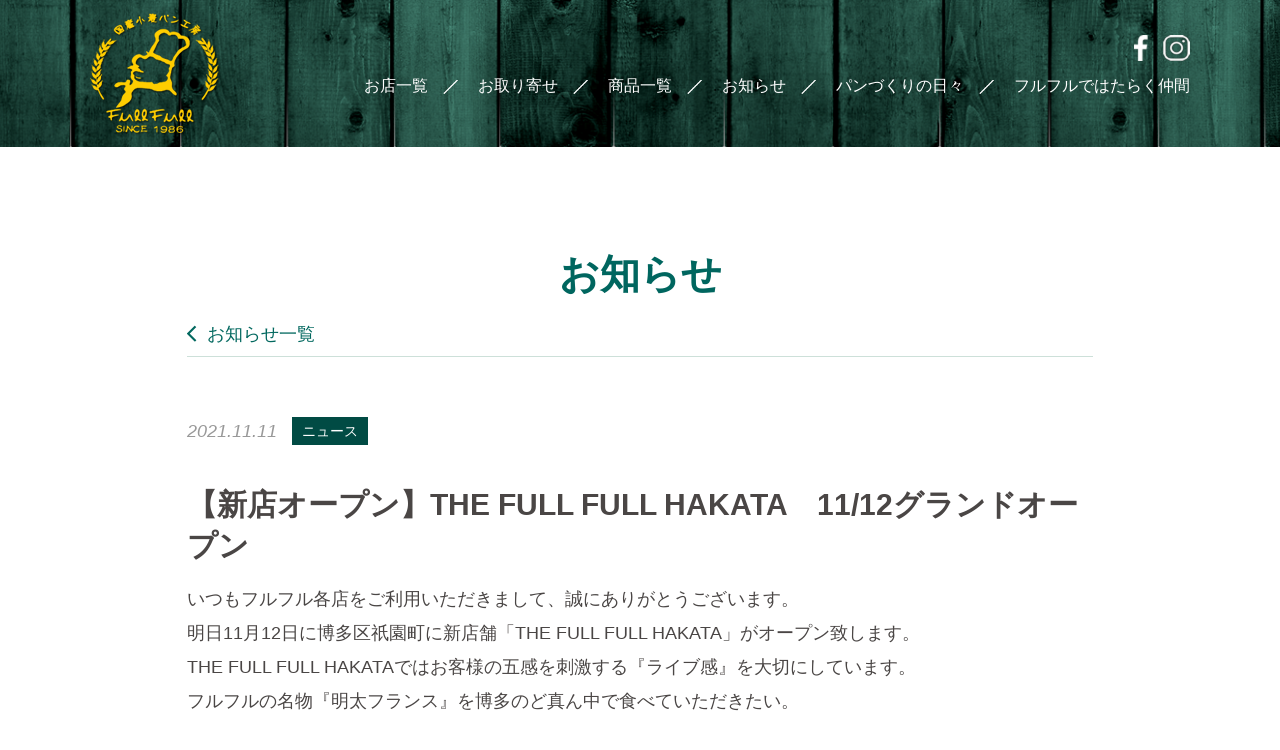

--- FILE ---
content_type: text/html; charset=UTF-8
request_url: https://www.full-full.jp/2021/11/11/%E3%80%90%E6%96%B0%E5%BA%97%E3%82%AA%E3%83%BC%E3%83%97%E3%83%B3%E3%80%91the-full-full-hakata%E3%80%801112%E3%82%B0%E3%83%A9%E3%83%B3%E3%83%89%E3%82%AA%E3%83%BC%E3%83%97%E3%83%B3/
body_size: 6018
content:
<!DOCTYPE html>
<html dir="ltr" lang="ja">
<head prefix="og: http://ogp.me/ns# fb: http://ogp.me/ns/fb# website: http://ogp.me/ns/website#">

<!-- base
–––––––––––––––––––––––––––––––––––––––––––––––––– -->
<meta charset="utf-8">
<title>【新店オープン】THE FULL FULL HAKATA　11/12グランドオープン ｜ フルフルヴィレッジ</title>
<meta name="viewport" content="width=device-width,initial-scale=1.0,maximum-scale=1">
<meta name="keywords" content="パン工房フルフル,フルフル,明太フランス,パン工房,国産小麦,フルタパン,福岡のパン">
<meta name="description" content="パン工房フルフルヴィレッジでは国産小麦を使用したパンを販売しています。">
<link rel="stylesheet" href="https://www.full-full.jp/wp/wp-content/themes/fullfull/css/jquery.mb.YTPlayer.min.css">
<link rel="stylesheet" href="https://www.full-full.jp/wp/wp-content/themes/fullfull/css/jquery.bxslider.css">
<link rel="stylesheet" href="https://www.full-full.jp/wp/wp-content/themes/fullfull/css/magnific-popup.css">
<link rel="stylesheet" href="https://www.full-full.jp/wp/wp-content/themes/fullfull/css/lightbox.css">
<link rel="stylesheet" href="https://www.full-full.jp/wp/wp-content/themes/fullfull/css/style.css">
<link rel="apple-touch-icon-precomposed" href="images/apple-touch-icon-precomposed.png" />

<!-- sns
–––––––––––––––––––––––––––––––––––––––––––––––––– -->
<meta property="og:title" content="【新店オープン】THE FULL FULL HAKATA　11/12グランドオープン ｜ フルフルヴィレッジ">
<meta property="og:description" content="パン工房フルフルヴィレッジでは国産小麦を使用したパンを販売しています。">
<meta property="og:url" content="https://www.full-full.jp/2021/11/11/%E3%80%90%E6%96%B0%E5%BA%97%E3%82%AA%E3%83%BC%E3%83%97%E3%83%B3%E3%80%91the-full-full-hakata%E3%80%801112%E3%82%B0%E3%83%A9%E3%83%B3%E3%83%89%E3%82%AA%E3%83%BC%E3%83%97%E3%83%B3/">
<meta property="og:image" content="https://www.full-full.jp/wp/wp-content/themes/fullfull/images/_common/ogp.png">
<meta property="og:site_name" content="フルフルヴィレッジ">
<meta property="og:type" content="website">

<!-- icon
–––––––––––––––––––––––––––––––––––––––––––––––––– -->
<link rel="shortcut icon" href="https://www.full-full.jp/wp/wp-content/themes/fullfull/images/_common/favicon.ico">
<link rel="apple-touch-icon" sizes="180x180" href="https://www.full-full.jp/wp/wp-content/themes/fullfull/images/_common/apple-touch-icon.png" />

<link rel='dns-prefetch' href='//s.w.org' />
		<script type="text/javascript">
			window._wpemojiSettings = {"baseUrl":"https:\/\/s.w.org\/images\/core\/emoji\/2.2.1\/72x72\/","ext":".png","svgUrl":"https:\/\/s.w.org\/images\/core\/emoji\/2.2.1\/svg\/","svgExt":".svg","source":{"concatemoji":"https:\/\/www.full-full.jp\/wp\/wp-includes\/js\/wp-emoji-release.min.js?ver=4.7.29"}};
			!function(t,a,e){var r,n,i,o=a.createElement("canvas"),l=o.getContext&&o.getContext("2d");function c(t){var e=a.createElement("script");e.src=t,e.defer=e.type="text/javascript",a.getElementsByTagName("head")[0].appendChild(e)}for(i=Array("flag","emoji4"),e.supports={everything:!0,everythingExceptFlag:!0},n=0;n<i.length;n++)e.supports[i[n]]=function(t){var e,a=String.fromCharCode;if(!l||!l.fillText)return!1;switch(l.clearRect(0,0,o.width,o.height),l.textBaseline="top",l.font="600 32px Arial",t){case"flag":return(l.fillText(a(55356,56826,55356,56819),0,0),o.toDataURL().length<3e3)?!1:(l.clearRect(0,0,o.width,o.height),l.fillText(a(55356,57331,65039,8205,55356,57096),0,0),e=o.toDataURL(),l.clearRect(0,0,o.width,o.height),l.fillText(a(55356,57331,55356,57096),0,0),e!==o.toDataURL());case"emoji4":return l.fillText(a(55357,56425,55356,57341,8205,55357,56507),0,0),e=o.toDataURL(),l.clearRect(0,0,o.width,o.height),l.fillText(a(55357,56425,55356,57341,55357,56507),0,0),e!==o.toDataURL()}return!1}(i[n]),e.supports.everything=e.supports.everything&&e.supports[i[n]],"flag"!==i[n]&&(e.supports.everythingExceptFlag=e.supports.everythingExceptFlag&&e.supports[i[n]]);e.supports.everythingExceptFlag=e.supports.everythingExceptFlag&&!e.supports.flag,e.DOMReady=!1,e.readyCallback=function(){e.DOMReady=!0},e.supports.everything||(r=function(){e.readyCallback()},a.addEventListener?(a.addEventListener("DOMContentLoaded",r,!1),t.addEventListener("load",r,!1)):(t.attachEvent("onload",r),a.attachEvent("onreadystatechange",function(){"complete"===a.readyState&&e.readyCallback()})),(r=e.source||{}).concatemoji?c(r.concatemoji):r.wpemoji&&r.twemoji&&(c(r.twemoji),c(r.wpemoji)))}(window,document,window._wpemojiSettings);
		</script>
		<style type="text/css">
img.wp-smiley,
img.emoji {
	display: inline !important;
	border: none !important;
	box-shadow: none !important;
	height: 1em !important;
	width: 1em !important;
	margin: 0 .07em !important;
	vertical-align: -0.1em !important;
	background: none !important;
	padding: 0 !important;
}
</style>
<link rel='stylesheet' id='sb_instagram_styles-css'  href='https://www.full-full.jp/wp/wp-content/plugins/instagram-feed/css/sb-instagram-2-2.min.css?ver=2.4.5' type='text/css' media='all' />
<link rel='stylesheet' id='si-style-css'  href='https://www.full-full.jp/wp/wp-content/plugins/easy-simple-instagram/assets/css/si-style.css?ver=4.7.29' type='text/css' media='all' />
<link rel='stylesheet' id='fontawesome-css'  href='https://www.full-full.jp/wp/wp-content/plugins/easy-simple-instagram/assets/css/font-awesome.css?ver=4.7.29' type='text/css' media='all' />
<link rel='https://api.w.org/' href='https://www.full-full.jp/wp-json/' />
<link rel="EditURI" type="application/rsd+xml" title="RSD" href="https://www.full-full.jp/wp/xmlrpc.php?rsd" />
<link rel="wlwmanifest" type="application/wlwmanifest+xml" href="https://www.full-full.jp/wp/wp-includes/wlwmanifest.xml" /> 
<link rel='prev' title='お取り寄せサイト再開のお知らせ' href='https://www.full-full.jp/2021/11/11/%e3%81%8a%e5%8f%96%e3%82%8a%e5%af%84%e3%81%9b%e3%82%b5%e3%82%a4%e3%83%88%e5%86%8d%e9%96%8b%e3%81%ae%e3%81%8a%e7%9f%a5%e3%82%89%e3%81%9b/' />
<link rel='next' title='【各店舗・お取り寄せ】年末年始のお知らせ' href='https://www.full-full.jp/2021/12/08/%e3%80%90%e5%90%84%e5%ba%97%e8%88%97%e3%83%bb%e3%81%8a%e5%8f%96%e3%82%8a%e5%af%84%e3%81%9b%e3%80%91%e5%b9%b4%e6%9c%ab%e5%b9%b4%e5%a7%8b%e3%81%ae/' />
<meta name="generator" content="WordPress 4.7.29" />
<link rel="canonical" href="https://www.full-full.jp/2021/11/11/%e3%80%90%e6%96%b0%e5%ba%97%e3%82%aa%e3%83%bc%e3%83%97%e3%83%b3%e3%80%91the-full-full-hakata%e3%80%801112%e3%82%b0%e3%83%a9%e3%83%b3%e3%83%89%e3%82%aa%e3%83%bc%e3%83%97%e3%83%b3/" />
<link rel='shortlink' href='https://www.full-full.jp/?p=3037' />
<link rel="alternate" type="application/json+oembed" href="https://www.full-full.jp/wp-json/oembed/1.0/embed?url=https%3A%2F%2Fwww.full-full.jp%2F2021%2F11%2F11%2F%25e3%2580%2590%25e6%2596%25b0%25e5%25ba%2597%25e3%2582%25aa%25e3%2583%25bc%25e3%2583%2597%25e3%2583%25b3%25e3%2580%2591the-full-full-hakata%25e3%2580%25801112%25e3%2582%25b0%25e3%2583%25a9%25e3%2583%25b3%25e3%2583%2589%25e3%2582%25aa%25e3%2583%25bc%25e3%2583%2597%25e3%2583%25b3%2F" />
<link rel="alternate" type="text/xml+oembed" href="https://www.full-full.jp/wp-json/oembed/1.0/embed?url=https%3A%2F%2Fwww.full-full.jp%2F2021%2F11%2F11%2F%25e3%2580%2590%25e6%2596%25b0%25e5%25ba%2597%25e3%2582%25aa%25e3%2583%25bc%25e3%2583%2597%25e3%2583%25b3%25e3%2580%2591the-full-full-hakata%25e3%2580%25801112%25e3%2582%25b0%25e3%2583%25a9%25e3%2583%25b3%25e3%2583%2589%25e3%2582%25aa%25e3%2583%25bc%25e3%2583%2597%25e3%2583%25b3%2F&#038;format=xml" />
</head>
<body>
<header class="ghead ghead--underlayer">
	<div class="ghead-video pc-only">
		<div class="ghead-mainvisual pc-only">
			<h1 class="ghead-logobig">
				<img src="https://www.full-full.jp/wp/wp-content/themes/fullfull/images/_common/header-logo01.png" alt="">
			</h1>
			<p class="ghead-scrolldown">
				<a href="" title="">
					<img src="https://www.full-full.jp/wp/wp-content/themes/fullfull/images/top/scroll-down.png" alt="">
				</a>
			</p>
		</div>
	</div>
	<div class="ghead-main">
		<div class="ghead-body">
			<div class="ghead-spmenu">
				<a class="menu-trigger" href="" title="">
					<span></span>
					<span></span>
					<span></span>
				</a>
				<h1 class="ghead-splogo">
					<a href="https://www.full-full.jp"><img src="https://www.full-full.jp/wp/wp-content/themes/fullfull/images/_common/sp-logo.png" alt=""></a>
				</h1>
				<a class="ghead-curt" href="https://cart.shop-pro.jp/proxy/basket?shop_id=PA01386797" title="カートを見る"><img src="https://www.full-full.jp/wp/wp-content/themes/fullfull/images/_common/sp-cart.png" alt=""></a>
			</div>
			<h1 class="ghead-logosmall">
				<a href="https://www.full-full.jp">
					<img src="https://www.full-full.jp/wp/wp-content/themes/fullfull/images/_common/header-logo02.png" alt="">
				</a>
			</h1>
			<div class="ghead-navblock">
				<nav class="gnav">
					<ul class="gnav-list">
						<li class="sp-only"><a href="https://www.full-full.jp"><span>トップページ</span></a></li>
						<li>
							<a href="https://www.full-full.jp/shop/">お店一覧</a>
							<nav class="in-nav">
								<ul class="in-list">
									<li><a href="https://www.full-full.jp/shop/?id=target1">国産小麦パン工房 フルフル松崎本店</a></li>
									<li><a href="https://www.full-full.jp/shop/?id=target3">しあわせな台所</a></li>
									<li><a href="https://www.full-full.jp/shop/?id=target2">クッチーナフルッタ</a></li>
								</ul>
								<ul class="in-list">

									<li><a href="https://www.full-full.jp/shop/?id=target4">フルフル風の森</a></li>
									<li><a href="https://www.full-full.jp/shop/?id=target6">食パンラボフルフル 福岡志免</a></li>
									<li><a href="https://www.full-full.jp/shop/?id=target7">THE FULLFULL HAKATA</a></li>
								</ul>
							</nav>
						</li>
						<!--<li><a href="https://www.full-full.jp/sales">お取り寄せ</a></li>-->
						<li><a href="http://www.shop-full-full.com/">お取り寄せ</a></li>
						<li>
							<a href="https://www.full-full.jp/products">商品一覧</a>
							<nav class="in-nav">
								<ul class="in-list">
									<li><a href="https://www.full-full.jp/products/?id=sec01">自慢の逸品</a></li>
									<li><a href="https://www.full-full.jp/products/?id=sec02">人気のパン</a></li>
									<li><a href="https://www.full-full.jp/products/?id=sec03">商品一覧</a></li>
									<li><a href="https://www.full-full.jp/pointcard">ポイントカード</a></li>
								</ul>
							</nav>
						</li>
						<li><a href="https://www.full-full.jp/news">お知らせ</a></li>
						<li><a href="https://www.full-full.jp/days">パンづくりの日々</a></li>
						<li><a href="https://www.full-full.jp/recruit">フルフルではたらく仲間</a></li>
					</ul>
				</nav>
				<div class="ghead-snsblock">
					<p class="ghead-snsicon ghead-snsicon--fb"><a href="https://www.facebook.com/%E3%83%95%E3%83%AB%E3%83%95%E3%83%AB-%E3%83%B4%E3%82%A3%E3%83%AC%E3%83%83%E3%82%B8-490287141017167" title="パン工房フルフルヴィレッジ公式facebookページ" target="_blank"><img src="https://www.full-full.jp/wp/wp-content/themes/fullfull/images/_common/icon-fb.png" alt=""></a></p>
					<p class="ghead-snsicon ghead-snsicon--in"><a href="https://www.instagram.com/fullfullvillage/" title="パン工房フルフルヴィレッジ公式Instagramアカウント" target="_blank"><img src="https://www.full-full.jp/wp/wp-content/themes/fullfull/images/_common/icon-insta.png" alt=""></a></p>
				</div>
				<div class="ghead-spnavimg"><img src="https://www.full-full.jp/wp/wp-content/themes/fullfull/images/_common/sp-foot-plant.png" alt=""></div>
			</div>
		</div>
	</div>
</header><div class="news-detail underlayer-page">
	<section class="section wrap-906">
		<h2 class="mod-heading01">お知らせ</h2>
		<p class="back-button">
			<a href="https://www.full-full.jp/news">お知らせ一覧</a>
		</p>
				<article class="post">
			<div class="info">
				<time class="mod-date" datetime="2021-11-11">2021.11.11</time>
				<p class="mod-category">ニュース</p>
			</div>	
			<h1 class="title">【新店オープン】THE FULL FULL HAKATA　11/12グランドオープン</h1>
			<div class="post-style">
				<p>いつもフルフル各店をご利用いただきまして、誠にありがとうございます。</p>
<p>明日11月12日に博多区祇園町に新店舗「THE FULL FULL HAKATA」がオープン致します。</p>
<p>THE FULL FULL HAKATAではお客様の五感を刺激する『ライブ感』を大切にしています。</p>
<p>フルフルの名物『明太フランス』を博多のど真ん中で食べていただきたい。</p>
<p>そんな想いを込めてパンづくりに励みます。</p>
<p>是非皆様のご来店をお待ち申し上げております。</p>
<p>&nbsp;</p>
<p>THE FULL FULL HAKATA</p>
<p>住所：〒812-0038　福岡市博多区祇園町9-3</p>
<p>※キャナルシティ博多イーストビルすぐ横</p>
<p>営業時間…10：00～19：00　※当面の間</p>
<p>定休日…火曜日</p>
<p>電話番号…092-292-7838</p>
<p>&nbsp;</p>
			</div>
		</article>

					<p class="mod-button mod-button--type2">
			<a href="https://www.full-full.jp/news">お知らせ一覧</a>
		</p>
	</section>
</div>
<footer class="gfoot">
	<div class="gfoot__main wrap-1110">
		<div class="gfoot__content gfoot__content--type1">
			
			<div class="gfoot__shop">
				<div class="gfoot__shop-logo wrap-105">
					<img src="https://www.full-full.jp/wp/wp-content/themes/fullfull/images/_common/footer-logo01.png" alt="">
				</div>
				<div class="gfoot__shop-info">
					<p class="name">
						<span class="in1">国産小麦パン工房 </span>
						<span class="in2">フルフル松崎本店</span>
					</p>
					<div class="other">
						<p class="txt"><span>TEL</span>092-671-9663</p>
						<p class="txt"><span>FAX</span>092-671-9664</p>
					</div>
				</div>
			</div>
			
			<div class="gfoot__shop">
				<div class="gfoot__shop-logo wrap-105">
					<img src="https://www.full-full.jp/wp/wp-content/themes/fullfull/images/_common/footer-logo02.png" alt="">
				</div>
				<div class="gfoot__shop-info">
					<p class="name">
						<span class="in1">ナポリピッツァ専門店 </span>
						<span class="in2">クッチーナフルッタ</span>
					</p>
									<address class="add">〒813-0035　福岡県福岡市東区松崎2丁目15-22</address>
						<div class="other"><p class="txt"><span>TEL</span>092-671-0680</p>		</div>
				</div>
			</div>
			<div class="gfoot__shop">
				<div class="gfoot__shop-logo wrap-125">
					<img src="https://www.full-full.jp/wp/wp-content/themes/fullfull/images/_common/footer-logo04.png" alt="">
				</div>
				<div class="gfoot__shop-info">
					<p class="name">
						<span class="in2">食パンラボフルフル </span>
						<span class="in1">福岡志免</span>
					</p>
					<address class="add">〒811-2204 福岡県糟屋郡志免町田富１丁目１−１ <br>TSUTAYA BOOK GARAGE福岡志免内</address>
					<div class="other">
						<p class="txt"><span>TEL</span>092-935-6776</p>
					</div>
				</div>
			</div>
			<div class="gfoot__shop">
				<div class="gfoot__shop-logo wrap-125">
					<img src="https://www.full-full.jp/wp/wp-content/themes/fullfull/images/_common/footer-logo05.png" alt="">
				</div>
				<div class="gfoot__shop-info">
					<p class="name">
						<span class="in1">フルフル風の森</span>
			
					</p>
					<address class="add">〒813-0003 福岡市東区香住ヶ丘7丁目4-2 </address>
					<div class="other">
						<p class="txt"><span>TEL</span>092-410-0582</p>
						<p class="txt"><span>FAX</span>092-410-0583</p>
					</div>
			</div>
			</div>

		</div>
		<div class="gfoot__content gfoot__content--type2">

			
				<div class="gfoot__shop">
				<div class="gfoot__shop-logo wrap-105">
					<img src="https://www.full-full.jp/wp/wp-content/themes/fullfull/images/_common/footer-hakata.png" alt="">
				</div>
				<div class="gfoot__shop-info">
					<p class="name">
						<span class="in1">THE FULL FULL HAKATA</span>
						<span class="in2"></span>
					</p>
					<address class="add">〒812-0038　福岡県福岡市博多区祇園町9-3</address>
					<div class="other">
						<p class="txt"><span>TEL</span>092-292-7838</p>
					</div>
					
		
</div>
</div>

				<div class="gfoot__shop">
				<div class="gfoot__shop-logo wrap-105">
					<img src="https://www.full-full.jp/wp/wp-content/themes/fullfull/images/_common/footer-tenjin.png" alt="">
				</div>
				<div class="gfoot__shop-info">
					<p class="name">
						<span class="in1">Full Full パンとワイン</span>
						<span class="in2"></span>
					</p>
					<address class="add">〒810-0001　福岡県福岡市中央区天神3丁目3-5 FULL FULL BLD1階</address>
					<div class="other">
						<p class="txt"><span>TEL</span>092-791-7431</p>
						<p class="txt"><span>FAX</span>092-791-7432</p>
					</div>
					
		
</div>
</div>





			
			<nav class="footer-nav">
				<ul class="footer-nav__list">
					<li><a href="https://www.full-full.jp/shop">お店一覧</a></li>
					<li><a href="https://www.full-full.jp/products">商品一覧</a></li>
					<li><a href="https://www.shop-full-full.com/">お取り寄せ</a></li>
					<li class="sp-only"><a href="https://www.full-full.jp/news">お知らせ</a></li>
					<li class="sp-only"><a href="https://www.full-full.jp/days">パンづくりの日々</a></li>
				</ul>
				<ul class="footer-nav__list pc-only">
					<li><a href="https://www.full-full.jp/news">お知らせ</a></li>
					<li><a href="https://www.full-full.jp/days">パンづくりの日々</a></li>
					<li><a href="https://www.full-full.jp/company">会社概要</a></li>
				</ul>
				<ul class="footer-nav__list">
					<li class="sp-only"><a href="https://www.full-full.jp/company">会社概要</a></li>
					<li><a href="https://www.full-full.jp/recruit">フルフルではたらく仲間</a></li>
					<li><a href="https://www.full-full.jp/contact">お問い合わせ</a></li>
					<li><a href="https://full-full.shop-pro.jp/?mode=sk">特定商取引法に基づく表記</a></li>
					<li class="sp-only">
						<ul class="gfoot__sns-block gfoot__sns-block--sp">
							<li class="icon-fb">
								<a href="https://www.facebook.com/%E3%83%95%E3%83%AB%E3%83%95%E3%83%AB-%E3%83%B4%E3%82%A3%E3%83%AC%E3%83%83%E3%82%B8-490287141017167" target="_blank">
									<img src="https://www.full-full.jp/wp/wp-content/themes/fullfull/images/_common/icon-fb.png" alt="facebook">		
								</a>
							</li>
							<li class="icon-insta">
								<a href="https://www.instagram.com/fullfullvillage/" target="_blank">
									<img src="https://www.full-full.jp/wp/wp-content/themes/fullfull/images/_common/icon-insta.png" alt="instagram">	
								</a>
							</li>
						</ul>
					</li>
				</ul>
			</nav>
			<ul class="gfoot__sns-block pc-only">
				<li class="icon-fb">
					<a href="https://www.facebook.com/%E3%83%95%E3%83%AB%E3%83%95%E3%83%AB-%E3%83%B4%E3%82%A3%E3%83%AC%E3%83%83%E3%82%B8-490287141017167" target="_blank">
						<img src="https://www.full-full.jp/wp/wp-content/themes/fullfull/images/_common/icon-fb.png" alt="facebook">		
					</a>
				</li>
				<li class="icon-insta">
					<a href="https://www.instagram.com/fullfullvillage/" target="_blank">
						<img src="https://www.full-full.jp/wp/wp-content/themes/fullfull/images/_common/icon-insta.png" alt="instagram">	
					</a>
				</li>
			</ul>
		</div>
	</div>
	<p class="gfoot__copyright">
		<small>&copy; Full Full Village All Rights Reserved.</small>
	</p>
</footer>
<script>
  (function(i,s,o,g,r,a,m){i['GoogleAnalyticsObject']=r;i[r]=i[r]||function(){
  (i[r].q=i[r].q||[]).push(arguments)},i[r].l=1*new Date();a=s.createElement(o),
  m=s.getElementsByTagName(o)[0];a.async=1;a.src=g;m.parentNode.insertBefore(a,m)
  })(window,document,'script','https://www.google-analytics.com/analytics.js','ga');
  ga('create', 'UA-18508006-1', 'auto');
  ga('send', 'pageview');
</script>

<script src="//ajax.googleapis.com/ajax/libs/jquery/1.10.2/jquery.min.js"></script>
<script src="https://maps.googleapis.com/maps/api/js?sensor=false&key=AIzaSyAvSL78svHepZp5W7iQlpDHpVOSpK45LME"></script>
<script src="https://www.full-full.jp/wp/wp-content/themes/fullfull/js/jquery.matchHeight-min.js"></script>
<script src="https://www.full-full.jp/wp/wp-content/themes/fullfull/js/jquery.magnific-popup.js"></script>
<script src="https://www.full-full.jp/wp/wp-content/themes/fullfull/js/lightbox.js"></script>
<script src="https://www.full-full.jp/wp/wp-content/themes/fullfull/js/jquery.bxslider.js"></script>
<script src="https://www.full-full.jp/wp/wp-content/themes/fullfull/js/jquery.mb.YTPlayer.min.js"></script>
<script src="https://www.full-full.jp/wp/wp-content/themes/fullfull/js/init.js"></script>
<!--[if lt IE 9]>
<script src="http://html5shiv.googlecode.com/svn/trunk/html5.js"></script>
<![endif]-->

<!-- Instagram Feed JS -->
<script type="text/javascript">
var sbiajaxurl = "https://www.full-full.jp/wp/wp-admin/admin-ajax.php";
</script>
<script type='text/javascript' src='https://www.full-full.jp/wp/wp-includes/js/wp-embed.min.js?ver=4.7.29'></script>
</body>
</html>

--- FILE ---
content_type: text/css
request_url: https://www.full-full.jp/wp/wp-content/themes/fullfull/css/style.css
body_size: 13936
content:
@charset "UTF-8";
/*----------------------------------------
	clearfix
----------------------------------------*/
.container:after {
  content: "";
  clear: both;
  height: 0;
  display: block;
  visibility: hidden;
}

/*----------------------------------------
	reset
----------------------------------------*/
html, body, div, span, object, iframe, h1, h2, h3, h4, h5, h6, p, blockquote, pre,
abbr, address, cite, code, del, dfn, em, img, ins, kbd, q, samp,
small, strong, sub, sup, var, b, i, dl, dt, dd, ol, ul, li,
fieldset, form, label, legend,
article, aside, dialog, figure, footer, header, hgroup, main, menu, nav, section,
time, mark, audio, video {
  margin: 0;
  padding: 0;
  border: 0;
  outline: 0;
  color: #4A4645;
  vertical-align: baseline;
}

header, footer, article, section, aside, hgroup, nav, menu, figure, figcaption, time {
  display: block;
}

li {
  list-style: none;
}

ol li {
  list-style: decimal;
}

img {
  border: 0;
  vertical-align: top;
  font-size: 0;
  line-height: 0;
}

table {
  border-collapse: collapse;
  border-spacing: 0;
}

caption, th {
  text-align: left;
}

hr {
  margin: 1em 0;
  padding: 0;
  display: block;
  height: 1px;
  border: 0;
  border-top: 1px solid #cccccc;
}

input, select {
  vertical-align: middle;
}

input, textarea {
  margin: 0;
  padding: 0;
}

.clearfix {
  min-height: 1px;
  _height: 1%;
}
.clearfix:after {
  content: "";
  clear: both;
  height: 0;
  display: block;
  visibility: hidden;
}

/*----------------------------------------
	body
----------------------------------------*/
body {
  font-family: "ヒラギノ角ゴ Pro W3", "Hiragino Kaku Gothic Pro", "メイリオ", "Meiryo", verdana, Osaka, "ＭＳ Ｐゴシック", "MS PGothic", Sans-Serif;
  font-size: 14px;
  font-size: 0.875rem;
  color: #4A4645;
}

a {
  color: #4A4645;
  outline: none;
  text-decoration: none;
}
a * {
  -webkit-transition: all 0.5s ease;
  -moz-transition: all 0.5s ease;
  -o-transition: all 0.5s ease;
  -ms-transition: all 0.5s ease;
  transition: all 0.5s ease;
}
a:hover {
  color: #999;
}
a:active {
  color: #4A4645;
}

.clearfix {
  min-height: 1px;
  _height: 1%;
}
.clearfix:after {
  content: "";
  clear: both;
  height: 0;
  display: block;
  visibility: hidden;
}

/*----------------------------------------
	container
----------------------------------------*/
.container {
  margin: 0 auto;
  width: 100%;
  text-align: left;
  position: relative;
}

/*----------------------------------------
	only
----------------------------------------*/
.sp-only {
  display: none;
}

@media screen and (max-width: 767px) {
  .pc-only {
    display: none;
  }

  .sp-only {
    display: block;
  }
  
}
/*----------------------------------------
	wrap
----------------------------------------*/
.wrap-1130 {
  width: 1130px;
  margin: 0 auto;
}

.wrap-1110 {
  width: 1110px;
  margin: 0 auto;
}

.wrap-1100 {
  width: 1100px;
  margin: 0 auto;
}

.wrap-906 {
  width: 906px;
  margin: 0 auto;
}

.wrap-970 {
  width: 970px;
  margin: 0 auto;
}

.wrap-800 {
  width: 800px;
  margin: 0 auto;
}

@media screen and (max-width: 767px) {
  .wrap-1130,
  .wrap-1110,
  .wrap-1100,
  .wrap-970,
  .wrap-906,
  .wrap-800 {
    width: 100%;
  }
}
/*----------------------------------------
	mod-heading01
----------------------------------------*/
.mod-heading01 {
  font-size: 40px;
  color: #00665F;
  text-align: center;
  margin-bottom: 20px;
}

@media screen and (max-width: 767px) {
  .mod-heading01 {
    font-size: 20px;
  }
}
/*----------------------------------------
	mod-heading02
----------------------------------------*/
.mod-heading02 {
  text-align: center;
  margin-bottom: 50px;
}
.mod-heading02 span {
  display: inline-block;
  font-size: 28px;
  letter-spacing: 0.2em;
  text-indent: 0.2em;
  padding-bottom: 8px;
  border-bottom: 3px solid #19756E;
}
.mod-heading02--type1 span {
  font-size: 40px;
}

@media screen and (max-width: 767px) {
  .mod-heading02 {
    margin-bottom: 30px;
  }
  .mod-heading02 span {
    font-size: 18px;
    padding-bottom: 5px;
  }
  .mod-heading02--type1 span {
    font-size: 18px;
  }
}
/*----------------------------------------
	mod-lead
----------------------------------------*/
.mod-lead {
  font-size: 18px;
  line-height: 2;
  text-align: center;
  margin-bottom: 50px;
}
.mod-lead span {
  display: block;
  font-size: 14px;
}

@media screen and (max-width: 767px) {
  .mod-lead {
    font-size: 13px;
    margin-bottom: 25px;
  }
}
/*----------------------------------------
	mod-date
----------------------------------------*/
.mod-date {
  font-size: 18px;
  font-style: italic;
  color: #999;
}

@media screen and (max-width: 767px) {
  .mod-date {
    font-size: 12px;
    font-weight: bold;
    color: #02685F;
  }
}
/*----------------------------------------
	mod-category
----------------------------------------*/
.mod-category {
  height: 28px;
  line-height: 28px;
  color: #fff;
  background: #014b44;
  padding: 0 10px;
  margin: 0 15px;
}

@media screen and (max-width: 767px) {
  .mod-category {
    font-size: 11px;
    height: 19px;
    line-height: 19px;
  }
}
/*----------------------------------------
	mod-table
----------------------------------------*/
.mod-table {
  width: 100%;
  border-top: 1px solid #CACEC1;
}
.mod-table tr {
  border-bottom: 1px solid #CACEC1;
}
.mod-table th, .mod-table td {
  font-size: 18px;
  padding: 15px 22px;
  box-sizing: border-box;
}
.mod-table th {
  width: 224px;
  font-weight: normal;
  vertical-align: top;
  color: #00665F;
  background: #FBFBF4;
}
.mod-table ol li {
  list-style: none;
}
.mod-table ul li {
  position: relative;
  padding-left: 25px;
  margin-bottom: 10px;
}
.mod-table ul li:last-child {
  margin-bottom: 0;
}
.mod-table ul li:before {
  content: "◆";
  position: absolute;
  left: 0;
}

@media screen and (max-width: 767px) {
  .mod-table th, .mod-table td {
    display: block;
    font-size: 14px;
    padding: 15px;
  }
  .mod-table th {
    width: 100%;
    font-weight: bold;
  }
  .mod-table li {
    padding-left: 20px;
  }
}
/*----------------------------------------
	mod-button
----------------------------------------*/
.mod-button {
  display: flex;
  -webkit-justify-content: center;
  justify-content: center;
}
.mod-button a, .mod-button button, .mod-button input {
  width: 326px;
  height: 50px;
  font-size: 18px;
  color: #fff;
  padding: 0;
  position: relative;
  z-index: 1;
  padding-right: 60px;
  letter-spacing: 0.15em;
  background-color: #02685F;
  background-image: url(../images/_common/arrow01_r.png);
  background-position: 85% center;
  background-size: 21px 12px;
  background-repeat: no-repeat;
  border-radius: 25px;
  box-sizing: border-box;
  display: flex;
  align-items: center;
  justify-content: center;
}
.mod-button a:hover, .mod-button button:hover, .mod-button input:hover {
  opacity: 0.7;
}
.mod-button a span, .mod-button button span, .mod-button input span {
  color: #FFF;
}
.mod-button button, .mod-button input {
  border: none;
}
.mod-button input {
  display: block;
  text-align: center;
}
.mod-button--type1 {
  justify-content: flex-start;
}
.mod-button--type1 a {
  width: 253px;
  height: 44px;
  font-size: 17px;
  color: #02685F;
  background-color: #FFF;
}
.mod-button--type2 a {
  width: 260px;
  height: 52px;
  padding-right: 0;
  padding-left: 25px;
  background-image: url(../images/_common/arrow01_l.png);
  background-position: 15%;
}
.mod-button--type3 a {
  width: 460px;
  height: 60px;
  padding-right: 30px;
  border-radius: 30px;
  background-image: url(../images/_common/icon-insta_yellow.png);
  background-position: 92%;
  background-size: 22px;
}
.mod-button--type4 a {
  width: 360px;
  height: auto;
  padding: 10px;
  background-image: none;
  flex-direction: column;
  margin: 0 20px;
  text-align: center;
  letter-spacing: 0.05em;
}
.mod-button--type4 span {
  color: #FFF;
}
.mod-button--type4 .in1 {
  font-size: 16px;
}
.mod-button--type4 .in2 {
  font-size: 16px;
  padding-right: 30px;
  background: url(../images/_common/icon-insta_yellow.png) no-repeat right center;
  background-size: 22px;
}
.mod-button--type5 a, .mod-button--type5 button, .mod-button--type5 input {
  width: 346px;
}
.mod-button--type6 input {
  width: 212px;
  background: #666;
  padding-right: 0;
  margin-right: 20px;
}
.mod-button--type7 input {
  width: 212px;
  padding-right: 40px;
}
.mod-button--type8 a {
  width: 386px;
  padding-right: 35px;
  background-position: 95%;
  margin-bottom: 20px;
}
.mod-button--type9 a {
  padding: 0;
  background-image: none;
}
.mod-button--type9 a span {
  display: flex;
  align-items: center;
  justify-content: center;
}
.mod-button--type9 a .open {
  width: 100%;
  padding-right: 15px;
  background: url(../images/_common/arrow01_b.png) no-repeat right 15px center;
  background-size: 12px 21px;
}
.mod-button--type9 a .close {
  padding-right: 30px;
  background: url(../images/_common/icon-close.png) no-repeat right center;
  background-size: 13px;
}
.mod-button--type10 {
  justify-content: flex-start;
}
.mod-button--type10 input {
  width: 250px;
  padding-right: 35px;
  background-image: url(../images/_common/icon-cart.png);
  background-position: 88%;
  background-size: 23px 19px;
}

.mod-button--type10 a {
  width: 250px;
  padding-right: 35px;
  background-position: 88%;
  background-size: 23px 19px;
}


.mod-button--type11 input {
  width: 300px;
  height: 62px;
  padding-right: 35px;
  background-image: url(../images/_common/icon-cart.png);
  background-position: 88%;
  background-size: 23px 19px;
  border-radius: 31px;
}

.mod-button--type11 a {
  width: 300px;
  height: 62px;
  padding-right: 35px;
  background-position: 88%;
  background-size: 23px 19px;
  border-radius: 31px;
}
.mod-button2{
	display: flex;
    -webkit-justify-content: center;
    justify-content: center;
	}
.mod-button2 a{
  width: 326px;
    height: 50px;
    font-size: 18px;
    color: #fff;
    /* padding: 0 0 0 0px; */
    /* position: relative; */
    z-index: 1;
    /* padding-right: 60px; */
    letter-spacing: 0.15em;
    background-color: #02685F;
    background-image: url(../images/_common/arrow01_r.png);
    background-position: 85% center;
    background-size: 21px 12px;
    background-repeat: no-repeat;
    border-radius: 25px;
    box-sizing: border-box;
    display: flex;
    align-items: center;
    justify-content: center;
}
.contact-index .mod-button.mod-button--type7 {
  display: none;
}

.contact-confirm .mod-button.mod-button--type5 {
  display: none;
}

@media screen and (max-width: 767px) {
  .mod-button a, .mod-button2 a, .mod-button button, .mod-button input {
    width: 212px;
    height: 40px;
    font-size: 14px;
    padding-right: 30px;
    background-position: 90%;
    background-size: 14px 8px;
  }
  .mod-button input {
    line-height: 40px;
  }
    .mod-button a {
    line-height: 40px;
  }
  .mod-button--type1 {
    justify-content: center;
  }
  .mod-button--type1 a {
    width: 212px;
    height: 40px;
    background-position: 80%;
  }
  .mod-button--type3 a {
    width: 240px;
    height: 60px;
    padding-right: 0;
    background-image: none;
  }
  .mod-button--type4 {
    display: block;
    padding: 0 15px;
  }
  .mod-button--type4 a {
    width: auto;
    height: auto;
    text-align: center;
    margin-bottom: 25px;
  }
  .mod-button--type4 span {
    color: #FFF;
  }
  .mod-button--type4 .in1 {
    font-size: 20px;
  }
  .mod-button--type4 .in2 {
    font-size: 14px;
    padding-right: 0;
    background: none;
  }
  .mod-button--type5 a, .mod-button--type5 button, .mod-button--type5 input {
    width: 240px;
  }
  .mod-button--type6 input {
    width: 120px;
    padding-right: 0;
  }
  .mod-button--type7 input {
    width: 120px;
    padding-right: 0;
    background-image: none;
  }
  .mod-button--type8 a {
    width: 240px;
    padding-right: 0;
    background-image: none;
  }
  .mod-button--type9 {
    padding: 0 15px;
  }
  .mod-button--type9 a {
    width: 100%;
  }
  .mod-button--type9 a .open {
    width: 100%;
    padding-right: 15px;
    background: url(../images/_common/arrow01_b.png) no-repeat right 15px center;
    background-size: 12px 21px;
  }
  .mod-button--type9 a .close {
    padding-right: 30px;
    background: url(../images/_common/icon-close.png) no-repeat right center;
    background-size: 13px;
  }
  .mod-button--type10 {
    justify-content: center;
  }
  .mod-button--type10 input {
    width: 240px;
    background-size: 20px 16px;
  }
  .mod-button--type11 input {
    width: 240px;
    background-size: 20px 16px;
  }
    .mod-button--type11 a {
    width: 240px;
    background-size: 20px 16px;
  }
}
/*----------------------------------------
	magnific-popup style
----------------------------------------*/
.mfp-content {
  box-sizing: border-box;
}
.mfp-content .thumb {
  margin-bottom: 10px;
}
.mfp-content .thumb img {
  max-width: 100%;
  height: auto;
}
.mfp-content .title {
  font-size: 34px;
  margin-bottom: 8px;
}
.mfp-content .pop-price {
  font-size: 34px;
  font-weight: normal;
  color: #00665F;
  padding-left: 22px;
  position: relative;
}
.mfp-content .pop-price:before {
  content: "/";
  color: #4A4645;
  position: absolute;
  left: 0;
}
.mfp-content .tag-list {
  margin-bottom: 15px;
  display: flex;
  align-items: center;
  justify-content: center;
}
.mfp-content .tag-list .tag {
  height: 25px;
  text-align: center;
  font-size: 13px;
  color: #FFF;
  padding: 0 12px;
  margin: 0 2px;
  border-radius: 13px;
  display: flex;
  align-items: center;
  justify-content: center;
}
.mfp-content .tag-list .tag.tenjin, .mfp-content .tag-list .tag--color1 {
  background: #02685F;
}
.mfp-content .tag-list .tag.shime, .mfp-content .tag-list .tag--color2 {
  background: #630;
}
.mfp-content .tag-list .tag.matsuzaki, .mfp-content .tag-list .tag--color3 {
  background: #7D0000;
}
.mfp-content .tag-list .tag.kazenomori {
  background: #3473ad;
}
.mfp-content .pop-num {
  display: none;
}
.mfp-content .pop-txt {
  font-size: 18px;
  line-height: 1.8;
  text-align: left;
  margin-bottom: 15px;
}

@media screen and (max-width: 767px) {
  .mfp-content .title {
    font-size: 20px;
  }
  .mfp-content .pop-price {
    font-size: 20px;
    padding-left: 15px;
  }
  .mfp-content .pop-txt {
    font-size: 14px;
  }
}
/*----------------------------------------
	magnific-popup style
----------------------------------------*/
.colorme-btn .cartjs_product_table {
  display: none;
}

/*----------------------------------------
	header
----------------------------------------*/
.ghead-video {
  background-size: cover;
}

.ghead-mainvisual {
  display: flex;
  align-items: center;
  justify-content: center;
  flex-direction: column;
}

.ghead-logobig {
  margin-bottom: 100px;
}

.ghead-main {
  position: relative;
  background: url(../images/_common/bg-nav.png) no-repeat center;
  background-size: cover;
  display: flex;
  align-items: center;
}

.ghead-body {
  width: 1100px;
  min-width: 1100px;
  margin: 0 auto;
  padding: 0 15px;
}

.ghead-spmenu {
  display: none;
}

.ghead-logosmall {
  display: none;
}

.ghead-navblock {
  display: flex;
  align-items: center;
  justify-content: space-between;
}

.gnav .sp-only {
  display: none;
}
.gnav .gnav-list {
  display: flex;
}
.gnav .gnav-list > li {
  padding: 72px 0;
  padding-right: 30px;
  margin-right: 20px;
  background: url(../images/_common/line_white.png) no-repeat right center;
}
.gnav .gnav-list > li > a {
  display: block;
  font-size: 16px;
  color: #FFF;
}
.gnav .gnav-list > li:last-child {
  background: none;
  padding-right: 0;
  margin-right: 0;
}
.gnav .gnav-list > li.active > a {
  color: #ffcc00;
}
.gnav .in-nav {
  display: none;
  position: absolute;
  width: 100%;
  left: 0;
  background: #02685F;
  padding: 20px 0;
  z-index: 1;
}
.gnav .in-list {
  width: 1130px;
  margin: 0 auto;
  padding: 0 15px;
  margin-bottom: 10px;
  box-sizing: border-box;
  display: flex;
}
.gnav .in-list > li > a {
  display: block;
  font-size: 14px;
  color: #FFF;
  padding-left: 20px;
  margin-right: 30px;
  background: url(../images/_common/arrow02.png) no-repeat left center;
  background-size: 14px;
}
.gnav .in-list > li > a:hover {
  opacity: 0.7;
}
.gnav .in-list:last-child {
  margin-bottom: 0;
}

.ghead-snsblock {
  display: flex;
  align-items: center;
}

.ghead-snsicon a {
  display: block;
}
.ghead-snsicon a:hover {
  opacity: 0.7;
}
.ghead-snsicon--fb {
  width: 14px;
  margin-right: 15px;
}
.ghead-snsicon--fb img {
  width: 100%;
  height: auto;
}
.ghead-snsicon--in {
  width: 27px;
}
.ghead-snsicon--in img {
  width: 100%;
  height: auto;
}

.ghead-eclink {
  display: none;
}

.ghead-spnavimg {
  display: none;
}

.ghead--underlayer .ghead-video {
  display: none;
}
.ghead--underlayer .ghead-main {
  background: url(../images/_common/bg-nav02.png) no-repeat center;
  background-size: cover;
}
.ghead--underlayer .ghead-body {
  width: 1100px;
  margin: 0 auto;
  padding: 0 15px;
  display: flex;
  align-items: center;
  justify-content: space-between;
}
.ghead--underlayer .ghead-logosmall {
  display: block;
}
.ghead--underlayer .ghead-navblock {
  width: 100%;
  padding: 0;
  align-items: flex-end;
  justify-content: flex-end;
  flex-direction: column-reverse;
}
.ghead--underlayer .gnav .gnav-list > li {
  padding: 50px 0;
  padding-right: 30px;
  margin-right: 20px;
}
.ghead--underlayer .gnav .gnav-list > li:last-child {
  background: none;
  padding-right: 0;
  margin-right: 0;
}
.ghead--underlayer .ghead-snsblock {
  position: relative;
  top: 35px;
  right: 0;
}

.ghead--fixed {
  position: fixed;
  height: 100px;
  top: 0;
  left: 0;
  right: 0;
  z-index: 2;
}
.ghead--fixed.ghead-main {
  background: url(../images/_common/bg-nav02.png) no-repeat center;
  background-size: cover;
}
.ghead--fixed .ghead-body {
  min-width: 1250px;
  margin: 0 auto;
  padding: 0 15px;
  display: flex;
  align-items: center;
  justify-content: space-between;
}
.ghead--fixed .ghead-logosmall {
  display: block;
}
.ghead--fixed .ghead-navblock {
  width: 100%;
  padding-left: 20px;
  flex-direction: row;
  align-items: flex-start;
  justify-content: space-between;
}
.ghead--fixed .ghead-logosmall {
  width: 74px;
}
.ghead--fixed .ghead-logosmall img {
  width: 100%;
  height: auto;
}
.ghead--fixed .ghead-snsblock {
  display: none;
}
.ghead--fixed .ghead-eclink {
  display: block;
  position: relative;
  top: 20px;
  z-index: 1;
}
.ghead--fixed .gnav .gnav-list > li {
  padding: 50px 0;
  padding-right: 30px;
  margin-right: 20px;
}
.ghead--fixed .gnav .gnav-list > li:last-child {
  background: none;
  padding-right: 0;
  margin-right: 0;
}
.ghead--fixed .gnav .in-list {
  padding-left: 100px;
}

@media screen and (max-width: 767px) {
  /*----------------------------------------
  	header
  ----------------------------------------*/
  .ghead-logobig {
    width: 215px;
    height: 204px;
    margin-bottom: 0;
    position: absolute;
    top: 0;
    bottom: 106px;
    left: 0;
    right: 0;
    margin: auto;
    z-index: 2;
  }
  .ghead-logobig img {
    width: 100%;
    height: auto;
  }

  .ghead-scrolldown {
    display: none;
  }

  .ghead-slider img {
    width: 100%;
    height: auto;
  }

  .ghead-spmenu {
    display: block;
    width: 100%;
    height: 53px;
    display: flex;
    align-items: center;
    justify-content: space-between;
  }

  .menu-trigger,
  .menu-trigger span {
    display: inline-block;
    transition: all .4s;
    box-sizing: border-box;
    cursor: pointer;
  }

  .menu-trigger {
    position: relative;
    width: 25px;
    height: 21px;
    z-index: 2;
  }

  .menu-trigger span {
    position: absolute;
    background: #fff;
    width: 100%;
    height: 3px;
    left: 0;
    right: 0;
    margin: auto;
    border-radius: 2px;
  }

  .menu-trigger span:nth-of-type(1) {
    top: 0;
  }

  .menu-trigger span:nth-of-type(2) {
    top: 0;
    bottom: 0;
  }

  .menu-trigger span:nth-of-type(3) {
    bottom: 0;
  }

  .ghead-splogo {
    line-height: 1;
  }

  .ghead-splogo a {
    display: block;
    width: 105px;
  }

  .ghead-splogo img {
    width: 100%;
    height: auto;
  }

  .ghead-curt {
    display: block;
    width: 26px;
  }

  .ghead-curt img {
    width: 100%;
    height: auto;
  }

  .ghead-main {
    background: url(../images/_common/bg-nav02.png) no-repeat center;
    background-size: cover;
  }

  .ghead-body {
    width: 100%;
    min-width: 100%;
    box-sizing: border-box;
  }

  .ghead-navblock {
    display: none;
    position: absolute;
    top: 53px;
    left: 0;
    right: 0;
    background: #02685F;
    z-index: 2;
  }

  .gnav {
    width: 100%;
  }
  .gnav .sp-only {
    display: block;
  }
  .gnav .gnav-list {
    display: block;
  }
  .gnav .gnav-list > li {
    padding: 0 15px;
    margin: 0;
    background: none;
    border-bottom: 2px solid #0B5F55;
  }
  .gnav .gnav-list > li > a {
    padding: 15px 0;
  }
  .gnav .gnav-list > li:first-child span {
    font-size: 16px;
    color: #FFF;
  }
  .gnav .gnav-list > li:nth-child(n+2) {
    position: relative;
  }
  .gnav .gnav-list > li:nth-child(n+2) > a {
    padding-left: 25px;
    position: relative;
  }
  .gnav .gnav-list > li:nth-child(n+2) > a:before {
    content: "";
    position: absolute;
    width: 8px;
    height: 8px;
    border-top: 2px solid #FC0;
    border-right: 2px solid #FC0;
    top: 0;
    bottom: 0;
    left: 0;
    margin: auto;
    transform: rotate(45deg);
  }
  .gnav .in-nav {
    display: block;
    position: static;
    padding: 5px 0;
    background: #02746B;
    margin-bottom: 15px;
    border-radius: 10px;
  }
  .gnav .in-list {
    display: block;
    width: 100%;
    margin-bottom: 0;
  }
  .gnav .in-list > li > a {
    font-size: 14px;
    padding: 8px 10px 8px 20px;
    margin-right: 0;
    background-size: 12px;
  }

  .ghead-snsblock {
    display: none;
  }

  .ghead-eclink {
    display: none;
  }

  .ghead-spnavimg {
    display: block;
    text-align: center;
    padding: 30px;
  }

  .ghead-spnavimg img {
    width: 100%;
    height: auto;
  }

  .ghead--underlayer .ghead-body {
    width: 100%;
  }
  .ghead--underlayer .ghead-logosmall {
    display: none;
  }

  .ghead--fixed {
    height: 53px;
  }
  .ghead--fixed .ghead-body {
    min-width: 100%;
  }
  .ghead--fixed .ghead-logosmall {
    display: none;
  }
  .ghead--fixed .ghead-navblock {
    position: fixed;
    bottom: 0;
    overflow-y: scroll;
    padding: 0;
  }
  .ghead--fixed .ghead-snsblock {
    display: none;
  }
  .ghead--fixed .ghead-eclink {
    display: none;
  }
  .ghead--fixed .gnav .gnav-list > li {
    padding: 0 15px;
    margin: 0;
  }
  .ghead--fixed .gnav .in-list {
    padding: 0 15px;
  }
}
/*----------------------------------------
	footer
----------------------------------------*/
.gfoot {
  padding: 60px 0;
  background: #000 url(../images/_common/bg-footer.png) no-repeat center;
  background-size: cover;
}
.gfoot__main {
  padding: 0 15px;
  margin-bottom: 40px;
  display: flex;
  justify-content: space-between;
}
.gfoot__content .wrap-105 {
  width: 105px;
}
.gfoot__content .wrap-125 {
  width: 125px;
}
.gfoot__content .name {
  margin-bottom: 5px;
}
.gfoot__content .name span {
  color: #FFF;
}
.gfoot__content .name .in1 {
  font-size: 17px;
}
.gfoot__content .name .in2 {
  font-size: 19px;
}
.gfoot__content .other {
  display: flex;
}
.gfoot__content .txt {
  font-size: 15px;
  color: #FFF;
}
.gfoot__content .txt span {
  font-size: 15px;
  font-weight: bold;
  color: #FFF;
  margin-right: 8px;
}
.gfoot__content .txt a {
  color: #FFF;
}
.gfoot__content .txt:first-child {
  margin-right: 20px;
}
.gfoot__content .add {
  font-size: 15px;
  font-style: normal;
  color: #fff;
  line-height: 1.8;
}
.gfoot__content .add-only {
  padding-left: 105px;
}
.gfoot__content--type1 {
  width: 465px;
}
.gfoot__content--type2 {
  width: 562px;
}
.gfoot__shop {
  padding-bottom: 15px;
  margin-bottom: 15px;
  border-bottom: 2px dashed #3a7968;
  display: flex;
  align-items: center;
  position: relative;
}
.gfoot__shop:before {
  content: "";
  position: absolute;
  border-bottom: 2px dashed #000;
  width: 100%;
  bottom: -1px;
  left: 1px;
}
.gfoot__sns-block {
  display: flex;
  align-items: center;
}
.gfoot__sns-block .icon-fb {
  margin-right: 20px;
}
.gfoot__sns-block .icon-fb img {
  width: 14px;
  height: auto;
}
.gfoot__sns-block .icon-insta {
  margin-right: 20px;
}
.gfoot__sns-block .icon-insta img {
  width: 27px;
  height: auto;
}
.gfoot__sns-block .bnr-fukuoka img {
  width: 180px;
  height: auto;
}
.gfoot__copyright {
  text-align: center;
}
.gfoot__copyright small {
  font-size: 16px;
  color: #FFF;
}

.footer-nav {
  margin-bottom: 20px;
  display: flex;
}
.footer-nav__list {
  margin-right: 20px;
}
.footer-nav__list:last-child {
  margin-right: 0;
}
.footer-nav__list li a {
  display: block;
  font-size: 16px;
  color: #FFF;
  line-height: 2;
  padding-left: 20px;
  position: relative;
}
.footer-nav__list li a:before {
  content: "";
  position: absolute;
  top: 0;
  bottom: 0;
  left: 0;
  margin: auto;
  width: 5px;
  height: 5px;
  border-top: 2px solid #FECB00;
  border-right: 2px solid #FECB00;
  transform: rotate(45deg);
}

@media screen and (max-width: 767px) {
  .gfoot__main {
    display: block;
    box-sizing: border-box;
  }
  .gfoot__content .wrap-105 {
    width: 30%;
  }
  .gfoot__content .wrap-125 {
    width: 30%;
  }
  .gfoot__content .name {
    margin-bottom: 5px;
  }
  .gfoot__content .name span {
    display: block;
  }
  .gfoot__content .name .in1 {
    font-size: 15px;
  }
  .gfoot__content .name .in2 {
    font-size: 12px;
  }
  .gfoot__content .other {
    flex-wrap: wrap;
  }
  .gfoot__content .txt {
    font-size: 12px;
  }
  .gfoot__content .txt span {
    font-size: 12px;
  }
  .gfoot__content .txt:first-child {
    margin-right: 10px;
  }
  .gfoot__content .add {
    font-size: 12px;
  }
  .gfoot__content .add-only {
    padding-left: 35%;
  }
  .gfoot__content--type1 {
    width: 100%;
   /* padding-bottom: 15px;*/
    /*border-bottom: 2px dashed #3a7968;*/
    position: relative;
  }
  .gfoot__content--type1:before {
    content: "";
    position: absolute;
    /*border-bottom: 2px dashed #000;*/
    width: 100%;
    bottom: -1px;
    left: 1px;
  }
  .gfoot__content--type2 {
    width: 100%;
    /*padding-top: 15px;*/
  }
  .gfoot__shop {
    justify-content: space-between;
    align-items: flex-start;
  }
  .gfoot__shop-logo img {
    max-width: 100%;
    height: auto;
  }
  .gfoot__shop-info {
    width: 65%;
  }
  .gfoot__sns-block {
    display: none;
    margin-top: 25px;
  }
  .gfoot__sns-block .icon-fb a {
    padding-left: 0;
  }
  .gfoot__sns-block .icon-fb a:before {
    content: none;
  }
  .gfoot__sns-block .icon-insta a {
    padding-left: 0;
  }
  .gfoot__sns-block .icon-insta a:before {
    content: none;
  }
  .gfoot__sns-block--sp {
    display: flex;
    margin-top: 25px;
  }
  .gfoot__sns-block--sp .icon-fb a {
    padding-left: 0;
  }
  .gfoot__sns-block--sp .icon-fb a:before {
    content: none;
  }
  .gfoot__sns-block--sp .icon-insta a {
    padding-left: 0;
  }
  .gfoot__sns-block--sp .icon-insta a:before {
    content: none;
  }
  .gfoot__sns-block--sp .bnr-fukuoka a {
    padding-left: 0;
  }
  .gfoot__sns-block--sp .bnr-fukuoka a:before {
    content: none;
  }
  .gfoot__copyright small {
    font-size: 12px;
  }

  .footer-nav {
    width: 100%;
  }
  .footer-nav__list {
    width: 50%;
    margin: 0;
  }
  .footer-nav__list li {
    margin-bottom: 15px;
  }
  .footer-nav__list li a {
    font-size: 14px;
    line-height: 1.5;
  }
  .footer-nav__list li a:before {
    top: 7px;
    bottom: auto;
  }
}
/*----------------------------------------
	index
----------------------------------------*/
.top-page {
  overflow: hidden;
  position: relative;
  top: -168px;
  margin-bottom: -168px;
}
.top-page .wrapper1 {
  background: #FAFAF1 url(../images/_common/bg-content01.jpg) no-repeat bottom center;
  background-size: contain;
}
.top-page .sec01 {
  padding: 0 15px;
  padding-top: 100px;
  margin-bottom: 150px;
}
.top-page .sec01__main {
  margin-bottom: 40px;
}
.top-page .sec01__main a {
  display: flex;
}
.top-page .sec01__main a:hover {
  opacity: 0.7;
}
.top-page .sec01__main .post {
  padding: 20px 0;
  border-bottom: 1px solid #CCDFD6;
}
.top-page .sec01__main .info {
  display: flex;
}
.top-page .sec01__main .title {
  font-size: 18px;
  font-weight: normal;
  flex: 1;
}
.top-page .sec02 {
  padding: 0 15px;
  padding-bottom: 150px;
}
.top-page .sec02__main {
  position: relative;
  display: flex;
  justify-content: space-between;
}
.top-page .sec02__main .thumb {
  position: relative;
}
.top-page .sec02__main .img-txt {
  position: absolute;
  z-index: 1;
}
.top-page .sec02__main .img-txt--type1 {
  top: -20px;
  left: -40px;
}
.top-page .sec02__main .img-txt--type2 {
  top: -150px;
  right: 0;
}
.top-page .sec02__main .img-txt--type3 {
  top: -230px;
  left: -50px;
}
.top-page .sec02__main .img-bread {
  position: relative;
}
.top-page .sec02__main .img-bread--type1 {
  top: 100px;
  left: 60px;
}
.top-page .sec02__main .img-bread--type2 {
  top: -50px;
  right: 120px;
}
.top-page .sec02__main .img-bread--type3 {
  top: -80px;
  left: 100px;
}
.top-page .sec02__main .txt {
  font-size: 18px;
  color: #4A4645;
  line-height: 2;
}
.top-page .sec02__main .plant {
  position: absolute;
}
.top-page .sec02__main .plant--type1 {
  right: 0;
  bottom: -150px;
}
.top-page .sec02__main .plant--type2 {
  left: -20px;
  bottom: 50px;
}
.top-page .sec02__main .plant--type3 {
  right: 0;
  bottom: 20px;
}
.top-page .sec02__main--rev {
  flex-direction: row-reverse;
}
.top-page .sec02__main--rev .txt {
  text-align: right;
}
.top-page .sec02__main--mb1 {
  margin-bottom: 320px;
}
.top-page .sec02__main--mb2 {
  margin-bottom: 150px;
}
.top-page .sec03 {
  padding-top: 70px;
  background: #FFF;
}
.top-page .sec03__head {
  padding: 0 15px;
}
.top-page .sec03__main {
  height: 500px;
  background-repeat: no-repeat;
  background-position: center;
  background-size: cover;
  display: flex;
  flex-direction: row-reverse;
}
.top-page .sec03__main--rev {
  flex-direction: row;
}
.top-page .sec03__main--type1 {
  background-image: url(../images/top/img05.jpg);
}
.top-page .sec03__main--type2 {
  background-image: url(../images/top/img06.jpg);
}
.top-page .sec03__main--type3 {
  background-image: url(../images/top/img22.jpg);
}
.top-page .sec03__thumb {
  width: 50%;
}
.top-page .sec03__thumb--type3 {
  background: url(../images/top/img07.jpg) no-repeat center;
  background-size: cover;
}
.top-page .sec03__content {
  width: 50%;
  height: 100%;
  padding: 15px;
  background: rgba(1, 103, 95, 0.8);
  display: flex;
  align-items: center;
  justify-content: center;
  box-sizing: border-box;
}
.top-page .sec03__content .title {
  font-size: 30px;
  color: #fff;
  margin-bottom: 20px;
}
.top-page .sec03__content .txt {
  font-size: 18px;
  color: #FFF;
  line-height: 2;
  margin-bottom: 20px;
}
.top-page .sec04 {
  padding-top: 70px;
  padding-bottom: 100px;
  background: #FFF;
}
.top-page .sec04__main {
  padding: 0 15px;
  position: relative;
}
.top-page .sec04__list {
  margin-bottom: 57px;
  display: flex;
  justify-content: space-between;
}
.top-page .sec04__list > li {
  width: 252px;
}
.top-page .sec04__list .thumb {
  text-align: center;
  vertical-align: middle;
  margin-bottom: 20px;
}
.top-page .sec04__list .thumb img {
  max-width: 100%;
  height: auto;
}
.top-page .sec04__list .title {
  text-align: center;
  margin-bottom: 10px;
}
.top-page .sec04__list .title span {
  display: inline-block;
  font-size: 18px;
  color: #4A4645;
  padding-bottom: 5px;
  border-bottom: 3px solid #02685F;
}
.top-page .sec04__list .tag-list {
  display: flex;
  justify-content: center;
}
.top-page .sec04__list .tag-list .tag {
  height: 28px;
  line-height: 28px;
  font-size: 16px;
  color: #fff;
  text-align: center;
  padding: 0 12px;
  margin: 0 3px;
  border-radius: 14px;
}
.top-page .sec04__list .tag-list .tag.tenjin, .top-page .sec04__list .tag-list .tag--type1 {
  background: #02685F;
}
.top-page .sec04__list .tag-list .tag.shime, .top-page .sec04__list .tag-list .tag--type2 {
  background: #630;
}
.top-page .sec04__list .tag-list .tag.matsuzaki, .top-page .sec04__list .tag-list .tag--type3 {
  background: #7D0000;
}
.top-page .sec04__list .tag-list .tag.kazenomori {
  background: #3473ad;
}
.top-page .sec04__thumb1 {
  position: absolute;
  top: -40px;
  right: -299px;
}
.top-page .sec04__thumb2 {
  position: absolute;
  bottom: -200px;
  left: -244px;
}
.top-page .sec05 {
  padding-top: 70px;
  padding-bottom: 100px;
  background: #FFF;
}
.top-page .sec05__main {
  padding: 0 15px;
  position: relative;
}
.top-page .sec05__list {
  margin-bottom: 57px;
  display: flex;
  justify-content: center;
}
.top-page .sec05__list > li {
  width: 480px;
}
.top-page .sec05__list .thumb {
  text-align: center;
  vertical-align: middle;
  margin-bottom: 20px;
}
.top-page .sec05__list .thumb img {
  max-width: 100%;
  height: auto;
}
.top-page .sec05__list .title {
  text-align: center;
  margin-bottom: 10px;
}
.top-page .sec05__list .title span {
  display: inline-block;
  font-size: 18px;
  color: #4A4645;
  padding-bottom: 5px;
  border-bottom: 3px solid #02685F;
}
.top-page .sec05__list .list {
  display: flex;
  justify-content: center;
}
.top-page .sec05__list .list .bg-col {
  height: 28px;
  line-height: 28px;
  font-size: 16px;
  color: #fff;
  text-align: center;
  padding: 0 12px;
  margin: 0 3px;
  border-radius: 14px;
}
.top-page .sec05__list .list .bg-col--type1 {
  background: #02685F;
}
.top-page .sec05__list .list .bg-col--type2 {
  background: #630;
}
.top-page .sec05__list .list .bg-col--type3 {
  background: #7D0000;
}
.top-page .sec05__thumb1 {
  position: absolute;
  left: -251px;
  bottom: -120px;
}
.top-page .sec05__thumb2 {
  position: absolute;
  right: -230px;
  bottom: -180px;
}
.top-page .sec06 {
  padding-top: 70px;
  background: #FAFAF1 url(../images/_common/bg-content02.jpg) no-repeat top center;
  background-size: contain;
}
.top-page .sec06__head {
  margin-bottom: 70px;
}
.top-page .sec06__thumb {
  height: 400px;
  background: url(../images/top/img18.jpg) no-repeat center;
  background-size: cover;
}
.top-page .sec06__shop-list {
  padding: 60px 15px;
  display: flex;
  justify-content: space-between;
}
.top-page .sec06__shop-list li {
  width: 33.3333%;
  padding: 0 30px;
  border-right: 1px solid #DAD9D2;
}
.top-page .sec06__shop-list li:first-child {
  padding-left: 0;
}
.top-page .sec06__shop-list li:last-child {
  border-right: none;
  padding-right: 0;
}
.top-page .sec06__shop-list .title {
  font-size: 26px;
  color: #01675F;
  margin-bottom: 20px;
}
.top-page .sec06__shop-list .title span {
  display: block;
  font-size: 17px;
  font-weight: normal;
  color: #01675F;
  margin-bottom: -5px;
}
.top-page .sec06__shop-list .table th, .top-page .sec06__shop-list .table td {
  font-size: 14px;
  color: #4A4645;
  padding: 5px 0;
}
.top-page .sec06__shop-list .table th {
  width: 90px;
  padding-right: 10px;
  vertical-align: top;
}
.top-page .sec06__shop-list .table span {
  display: block;
  font-size: 12px;
  color: #4A4645;
}

@media screen and (max-width: 767px) {
  /*----------------------------------------
  	index
  ----------------------------------------*/
  .top-page {
    top: -53px;
    margin-bottom: -53px;
  }
  .top-page .sec01 {
    padding-top: 50px;
    margin-bottom: 50px;
    box-sizing: border-box;
  }
  .top-page .sec01__main {
    margin-bottom: 20px;
  }
  .top-page .sec01__main a {
    flex-direction: column;
  }
  .top-page .sec01__main .post {
    padding: 15px 0;
  }
  .top-page .sec01__main .info {
    align-items: center;
    margin-bottom: 5px;
  }
  .top-page .sec01__main .title {
    font-size: 14px;
  }
  .top-page .sec02 {
    padding-bottom: 50px;
    box-sizing: border-box;
  }
  .top-page .sec02__main {
    flex-direction: column;
  }
  .top-page .sec02__main .thumb {
    position: relative;
  }
  .top-page .sec02__main .thumb:before {
    content: "";
    position: absolute;
    width: 148px;
    height: 63px;
    background: url(../images/_common/plant02.png);
    background-size: contain;
  }
  .top-page .sec02__main .thumb:after {
    content: "";
    position: absolute;
    width: 233px;
    height: 63px;
    background: url(../images/_common/plant03.png);
    background-size: contain;
  }
  .top-page .sec02__main .thumb--type1 {
    margin-bottom: 20px;
  }
  .top-page .sec02__main .thumb--type1:before {
    top: 0;
    right: 0;
  }
  .top-page .sec02__main .thumb--type1:after {
    bottom: 0;
    left: 0;
  }
  .top-page .sec02__main .thumb--type2:before {
    bottom: 45px;
    right: 0;
  }
  .top-page .sec02__main .thumb--type2:after {
    content: none;
  }
  .top-page .sec02__main .thumb--type3:before {
    content: none;
  }
  .top-page .sec02__main .thumb--type3:after {
    left: 0;
    bottom: 40px;
  }
  .top-page .sec02__main .img-txt {
    position: absolute;
    z-index: 1;
  }
  .top-page .sec02__main .img-txt--type1 {
    left: 0;
    width: 147px;
    height: auto;
  }
  .top-page .sec02__main .img-txt--type2 {
    top: -50px;
    right: 15px;
    width: 174px;
    height: auto;
  }
  .top-page .sec02__main .img-txt--type3 {
    top: 0;
    left: 0;
    width: 222px;
    height: auto;
  }
  .top-page .sec02__main .img-bread {
    position: relative;
  }
  .top-page .sec02__main .img-bread--type1 {
    top: 50px;
    left: 50%;
    margin: auto;
    width: 245px;
    height: auto;
    transform: translate(-50%);
    margin-bottom: 100px;
  }
  .top-page .sec02__main .img-bread--type2 {
    top: 0;
    left: 40%;
    right: 0;
    width: 180px;
    height: auto;
    margin: auto;
    transform: translate(-50%);
    margin-bottom: 50px;
  }
  .top-page .sec02__main .img-bread--type3 {
    top: 60px;
    left: 60%;
    width: 206px;
    height: auto;
    transform: translate(-50%);
    margin-bottom: 120px;
  }
  .top-page .sec02__main .txt {
    font-size: 14px;
  }
  .top-page .sec02__main .plant {
    display: none;
  }
  .top-page .sec02__main--rev {
    flex-direction: column;
  }
  .top-page .sec02__main--rev .txt {
    text-align: left;
  }
  .top-page .sec02__main--mb1 {
    margin-bottom: 50px;
  }
  .top-page .sec02__main--mb2 {
    margin-bottom: 20px;
  }
  .top-page .sec03 {
    padding-top: 50px;
  }
  .top-page .sec03__main {
    height: auto;
    display: block;
    background: none;
  }
  .top-page .sec03__main--rev {
    display: block;
  }
  .top-page .sec03__thumb {
    width: 100%;
    height: 200px;
  }
  .top-page .sec03__thumb--type1 {
    background: url(../images/top/img19.jpg) no-repeat center;
    background-size: cover;
  }
  .top-page .sec03__thumb--type2 {
    background: url(../images/top/img20.jpg) no-repeat center;
    background-size: cover;
  }
  .top-page .sec03__content {
    width: 100%;
    height: auto;
    padding: 30px 15px;
    background: #01675f;
  }
  .top-page .sec03__content .box {
    text-align: center;
  }
  .top-page .sec03__content .title {
    font-size: 24px;
  }
  .top-page .sec03__content .txt {
    font-size: 14px;
  }
  .top-page .sec04 {
    padding-top: 50px;
    padding-bottom: 50px;
  }
  .top-page .sec04__main {
    box-sizing: border-box;
  }
  .top-page .sec04__list {
    display: block;
  }
  .top-page .sec04__list > li {
    width: 100%;
    margin-bottom: 50px;
  }
  .top-page .sec04__list .thumb {
    margin-bottom: 20px;
  }
  .top-page .sec04__list .thumb img {
    max-width: 100%;
    height: auto;
  }
  .top-page .sec04__list .title {
    margin-bottom: 10px;
  }
  .top-page .sec04__list .list .bg-col {
    height: 25px;
    line-height: 25px;
    font-size: 15px;
  }
  .top-page .sec04__thumb1 {
    display: none;
  }
  .top-page .sec04__thumb2 {
    display: none;
  }
  .top-page .sec05 {
    padding-top: 50px;
    padding-bottom: 150px;
  }
  .top-page .sec05__main {
    box-sizing: border-box;
  }
  .top-page .sec05__list {
    display: block;
  }
  .top-page .sec05__list > li {
    width: 100%;
    margin-bottom: 50px;
  }
  .top-page .sec05__list .thumb {
    margin-bottom: 20px;
  }
  .top-page .sec05__list .thumb img {
    max-width: 100%;
    height: auto;
  }
  .top-page .sec05__list .title {
    margin-bottom: 10px;
  }
  .top-page .sec05__thumb1 {
    display: none;
  }
  .top-page .sec05__thumb2 {
    right: 10px;
    bottom: -200px;
  }
  .top-page .sec05__thumb2 img {
    width: 120px;
    height: auto;
  }
  .top-page .sec06 {
    padding-top: 70px;
    background: #FAFAF1;
  }
  .top-page .sec06__head {
    padding: 0 15px;
  }
  .top-page .sec06__thumb {
    height: 225px;
    background: url(../images/top/img21.jpg) no-repeat center;
    background-size: cover;
  }
  .top-page .sec06__shop-list {
    display: block;
    padding: 10px 15px;
    box-sizing: border-box;
  }
  .top-page .sec06__shop-list li {
    width: 100%;
    padding: 20px 0;
    border-right: none;
    border-bottom: 2px solid #dad9d2;
  }
  .top-page .sec06__shop-list li:last-child {
    border-bottom: none;
  }
  .top-page .sec06__shop-list .title {
    font-size: 22px;
    text-align: center;
  }
  .top-page .sec06__shop-list .title span {
    font-size: 15px;
  }
  .top-page .sec06__shop-list .table {
    margin: 0 30px;
  }
  .top-page .sec06__shop-list .table th, .top-page .sec06__shop-list .table td {
    font-size: 12px;
  }
  .top-page .sec06__shop-list .table th {
    width: 80px;
  }
}
/*----------------------------------------
	news-index
----------------------------------------*/
.news-index {
  padding: 100px 0;
}
.news-index .section {
  padding: 15px;
  margin-bottom: 100px;
}
.news-index .article {
  padding: 20px 0;
  border-bottom: 1px solid #CDE0D9;
}
.news-index .article a:hover {
  opacity: 0.7;
}
.news-index .article .info {
  margin-bottom: 10px;
  display: flex;
}
.news-index .article .title {
  font-size: 18px;
  font-weight: normal;
  padding-left: 120px;
}
.news-index .pager {
  display: flex;
  justify-content: center;
}
.news-index .pager__inner {
  display: flex;
}
.news-index .pager__inner a, .news-index .pager__inner span {
  width: 40px;
  height: 40px;
  margin: 0 5px;
  display: flex;
  align-items: center;
  justify-content: center;
}
.news-index .pager__inner .current {
  color: #FFF;
  background: #02685F;
  border-radius: 20px;
}
.news-index .pager__inner .next {
  background: url(../images/_common/pager_next.png) no-repeat center;
  text-indent: -9999px;
}
.news-index .pager__inner .prev {
  background: url(../images/_common/pager_prev.png) no-repeat center;
  text-indent: -9999px;
}

/*----------------------------------------
	news-detail
----------------------------------------*/
.news-detail {
  padding: 100px 0;
}
.news-detail .section {
  padding: 0 15px;
}
.news-detail .back-button {
  padding-bottom: 10px;
}
.news-detail .back-button a {
  display: block;
  font-size: 18px;
  color: #02685F;
  padding-left: 20px;
  background: url(../images/_common/pager_prev.png) no-repeat left center;
}
.news-detail .post {
  padding: 60px 0;
  margin-bottom: 60px;
  border-top: 1px solid #CDE0D9;
  border-bottom: 1px solid #CDE0D9;
}
.news-detail .post .info {
  margin-bottom: 40px;
  display: flex;
  align-items: center;
}
.news-detail .post .title {
  font-size: 30px;
  margin-bottom: 20px;
}
.news-detail .post-style p {
  font-size: 18px;
  margin-bottom: 10px;
}
.news-detail .post-style .center {
  text-align: center;
}
.news-detail .post-style img {
  max-width: 100%;
  height: auto;
  margin: 20px 0;
}

/*----------------------------------------
	diary
----------------------------------------*/
.diary-page .section__head {
  overflow: hidden;
  text-align: center;
  padding: 100px 0 0;
}
.diary-page .section__thumb {
  position: relative;
  top: -60px;
  display: flex;
  justify-content: center;
}
.diary-page .section__thumb img {
  position: relative;
}
.diary-page .section__thumb img:nth-of-type(1) {
  right: 20%;
}
.diary-page .section__thumb img:nth-of-type(2) {
  left: 20%;
}
.diary-page .section .bg-color {
  padding-top: 60px;
  padding-bottom: 200px;
  background: #FAFAF1 url(../images/_common/bg-content02.jpg) no-repeat top center;
  background-size: contain;
}
.diary-page .section #simple-instagram-wrap {
  width: 970px;
  margin: 0 auto;
  padding: 0 15px;
}
.diary-page .section #simple-instagram-wrap .simple-instagram-list {
  display: flex;
  flex-wrap: wrap;
}
.diary-page .section #simple-instagram-wrap .simple-instagram-list-item {
  float: none;
  width: 260px;
  margin: 0;
  margin-right: 95px;
  margin-bottom: 60px;
}
.diary-page .section #simple-instagram-wrap .simple-instagram-list-item:nth-of-type(3n) {
  margin-right: 0;
}
.diary-page .section #simple-instagram-wrap .simple-instagram-caption {
  font-size: 14px;
  color: #4A4645;
  background: none;
}
.diary-page .section #simple-instagram-wrap .si-follow-me {
  display: none;
}

/*----------------------------------------
	company-page
----------------------------------------*/
.company-page {
  padding: 100px 15px 130px;
}
.company-page .sec01 .mod-heading01 {
  margin-bottom: 80px;
}
.company-page .sec01 .mod-table {
  margin-bottom: 60px;
}
.company-page .sec02 {
  margin-bottom: 80px;
}
.company-page .sec02__history-block {
  border-top: 1px solid #CACEC1;
}
.company-page .sec02__history-block dl {
  border-bottom: 1px solid #CACEC1;
}
.company-page .sec02__history-block dt, .company-page .sec02__history-block dd {
  display: table-cell;
  font-size: 18px;
  padding: 15px 10px;
}
.company-page .sec02__history-block dt {
  width: 160px;
  color: #00665F;
}
.company-page .sec03__lead {
  text-align: center;
  margin-bottom: 20px;
}
.company-page .sec03__lead span {
  display: block;
}
.company-page .sec03__lead .in1 {
  font-size: 50px;
  color: #00665F;
}
.company-page .sec03__lead .in2 {
  font-size: 30px;
}
.company-page .sec03__txt {
  width: 875px;
  margin: 0 auto;
  font-size: 18px;
  line-height: 1.8;
  margin-bottom: 50px;
}
.company-page .sec03__thumb {
  text-align: center;
}

/*----------------------------------------
	form-page
----------------------------------------*/
.form-page {
  padding: 100px 15px 130px;
}
.form-page .mod-heading01--mb {
  margin-bottom: 80px;
}
.form-page .mod-lead--mb {
  margin-bottom: 120px;
}
.form-page .form-table {
  width: 100%;
  border-top: 1px solid #CDE0D9;
  margin-bottom: 45px;
}
.form-page .form-table tr {
  border-bottom: 1px solid #CDE0D9;
}
.form-page .form-table th, .form-page .form-table td {
  font-size: 18px;
  line-height: 1.8;
  padding: 30px 0;
  box-sizing: border-box;
}
.form-page .form-table th {
  width: 300px;
  vertical-align: top;
  padding-left: 120px;
}
.form-page .form-table th span {
  display: block;
  font-size: 16px;
  font-weight: normal;
}
.form-page .form-table td {
  padding-right: 130px;
}
.form-page .form-table input[type="text"],
.form-page .form-table input[type="email"],
.form-page .form-table textarea {
  width: 100%;
  font-size: 18px;
  padding: 15px;
  border: 1px solid #C8C8C8;
  box-sizing: border-box;
}
.form-page .form-table input[type="text"],
.form-page .form-table input[type="email"] {
  height: 58px;
}
.form-page .form-table input[type="radio"] {
  margin-right: 10px;
}
.form-page .form-table textarea {
  height: 308px;
}
.form-page .form-table .horizontal-item {
  display: block;
  margin-bottom: 10px;
}
.form-page .form-table .horizontal-item + .horizontal-item {
  margin-left: 0;
}
.form-page .btn-area {
  display: flex;
  justify-content: center;
}

/*----------------------------------------
	recruit-page
----------------------------------------*/
.recruit-page .sec01__head {
  overflow: hidden;
  text-align: center;
  padding: 100px 0 0;
}
.recruit-page .sec01__thumb {
  position: relative;
  top: -60px;
  display: flex;
  justify-content: center;
}
.recruit-page .sec01__thumb img {
  position: relative;
}
.recruit-page .sec01__thumb img:nth-of-type(1) {
  right: 20%;
}
.recruit-page .sec01__thumb img:nth-of-type(2) {
  left: 20%;
}
.recruit-page .sec01__main {
  display: flex;
  align-items: center;
  justify-content: center;
  overflow: hidden;
  height: 1200px;
  background-color: #FAFAF1;
  background-image: url(../images/_common/bg-content02.jpg), url(../images/_common/bg-content01.jpg);
  background-repeat: no-repeat;
  background-position: top center,bottom center;
  background-size: contain;
}
.recruit-page .sec01__body {
  display: flex;
  align-items: center;
  justify-content: center;
  min-width: 1100px;
  height: 1050px;
  position: relative;
}
.recruit-page .sec01__list {
  display: flex;
  flex-wrap: wrap;
  justify-content: space-between;
  height: 100%;
}
.recruit-page .sec01__list .item {
  position: relative;
  z-index: 1;
}
.recruit-page .sec01__list .item--type1 {
  top: 100px;
  left: -20px;
}
.recruit-page .sec01__list .item--type3 {
  top: 100px;
  right: -20px;
}
.recruit-page .sec01__list .item--type4 {
  bottom: -100px;
  left: 180px;
}
.recruit-page .sec01__list .item--type5 {
  bottom: -100px;
  right: 160px;
}
.recruit-page .sec01__list .item--type6 {
  bottom: -100px;
  right: -20px;
}
.recruit-page .sec01__list .item a {
  display: block;
}
.recruit-page .sec01__list .item p {
  font-size: 16px;
  text-align: center;
  padding-right: 75px;
  margin-top: 10px;
}
.recruit-page .sec01__thumb-block .thumb {
  position: absolute;
}
.recruit-page .sec01__thumb-block .thumb--type1 {
  width: 612px;
  height: 174px;
  top: 0;
  left: 0;
  bottom: 0;
  right: 0;
  margin: auto;
}
.recruit-page .sec01__thumb-block .thumb--type2 {
  left: -160px;
  bottom: 100px;
}
.recruit-page .sec01__thumb-block .thumb--type3 {
  bottom: 50px;
  right: -50px;
}
.recruit-page .sec02 {
  padding: 80px 15px 0;
}
.recruit-page .sec02__nav__list {
  margin-top: 25px;
  margin-bottom: 100px;
  display: flex;
  align-items: center;
  justify-content: center;
}
.recruit-page .sec02__nav__list li {
  font-size: 18px;
  color: #00665F;
}
.recruit-page .sec02__nav__list li a {
  display: block;
  font-size: 18px;
  color: #00665F;
}
.recruit-page .sec02__nav__list li a:hover {
  opacity: 0.7;
}
.recruit-page .sec02__article01 {
  margin-bottom: 80px;
}
.recruit-page .sec02__article02 {
  margin-bottom: 80px;
}
.recruit-page .sec02__article02 .mod-heading02 {
  margin-bottom: 30px;
}
.recruit-page .sec02__article02 .plan-block {
  border-top: 1px solid #CACEC1;
}
.recruit-page .sec02__article02 .plan-block > dl {
  border-bottom: 1px solid #CACEC1;
}
.recruit-page .sec02__article02 .plan-block > dl > dt {
  width: 165px;
}
.recruit-page .sec02__article02 .plan-block > dl > dt, .recruit-page .sec02__article02 .plan-block > dl > dd {
  display: table-cell;
  font-size: 18px;
  line-height: 1.8;
  padding: 15px;
  box-sizing: border-box;
}
.recruit-page .sec02__article02 .plan-block .block {
  margin-bottom: 20px;
}
.recruit-page .sec02__article02 .plan-block .block:last-child {
  margin-bottom: 0;
}
.recruit-page .sec02__article02 .plan-block .block h4 {
  font-size: 18px;
  margin-bottom: 5px;
}
.recruit-page .sec02__article02 .plan-block .block h5 {
  font-size: 16px;
  font-weight: normal;
  margin-bottom: 5px;
}
.recruit-page .sec02__article02 .plan-block .block dl dt, .recruit-page .sec02__article02 .plan-block .block dl dd {
  display: table-cell;
  font-size: 16px;
  box-sizing: border-box;
}
.recruit-page .sec02__article02 .plan-block .block dl dt {
  width: 160px;
  padding-left: 16px;
  position: relative;
}
.recruit-page .sec02__article02 .plan-block .block dl dt:before {
  content: "・";
  position: absolute;
  left: 0;
}
.recruit-page .middle-content {
  height: 400px;
  padding-bottom: 50px;
  background: url(../images/recruit/bg-staff.jpg) no-repeat center;
  background-size: cover;
  box-sizing: border-box;
  display: flex;
  align-items: center;
  justify-content: flex-end;
  flex-direction: column;
}
.recruit-page .middle-content__txt {
  font-size: 16px;
  color: #fff;
}
.recruit-page .sec03 {
  padding: 80px 15px;
}
.recruit-page .foot-plant {
  text-align: center;
  margin: 100px 0;
}

/*----------------------------------------
	shop-page
----------------------------------------*/
.shop-page .section__head {
  overflow: hidden;
  text-align: center;
  padding: 100px 0 0;
}
.shop-page .section__thumb {
  position: relative;
  top: -60px;
  display: flex;
  justify-content: center;
}
.shop-page .section__thumb img {
  position: relative;
}
.shop-page .section__thumb img:nth-of-type(1) {
  right: 20%;
}
.shop-page .section__thumb img:nth-of-type(2) {
  left: 20%;
}
.shop-page .article {
  background: #FAFAF1;
}
.shop-page .article__bg-head {
  height: 400px;
  background-repeat: no-repeat;
  background-size: cover;
  display: flex;
  align-items: center;
  justify-content: center;
}
.shop-page .article__bg-head--type1 {
  background-image: url(../images/shop/bg01.jpg);
}
.shop-page .article__bg-head--type2 {
  background-image: url(../images/shop/bg02.jpg);
}
.shop-page .article__bg-head--type3 {
  background-image: url(../images/shop/bg03.jpg);
}
.shop-page .article__bg-head--type4 {
  background-image: url(../images/shop/bg04.jpg);
}
.shop-page .article__bg-head--type5 {
  background-image: url(../images/shop/bg05.jpg);
}
.shop-page .article__bg-head--type6 {
  background-image: url(../images/shop/bg06.jpg);
}

.shop-page .article__bg-head--type7 {
  background-image: url(https://www.full-full.jp/wp/wp-content/uploads/2022/03/ae46b1f460ee46f789c27b264a6cb421.jpg);
}
.shop-page .article__heading {
  font-size: 40px;
  font-weight: normal;
  color: #FFF;
  position: relative;
}
.shop-page .article__heading span {
  font-size: 30px;
  color: #FFF;
}
.shop-page .article__heading:before {
  content: "";
  position: absolute;
  background: url(../images/shop/icon-left.png) no-repeat;
  width: 94px;
  height: 141px;
  top: 0;
  bottom: 0;
  left: -94px;
  margin: auto;
}
.shop-page .article__heading:after {
  content: "";
  position: absolute;
  background: url(../images/shop/icon-right.png) no-repeat;
  width: 94px;
  height: 141px;
  top: 0;
  bottom: 0;
  right: -94px;
  margin: auto;
}
.shop-page .article__main {
  padding: 100px 15px 0;
  display: flex;
  flex-direction: column-reverse;
}
.shop-page .article__main .shop-info {
  height: 360px;
  background: #FFF;
  border-bottom: 5px solid #EFEFE7;
  display: flex;
}
.shop-page .article__main .shop-info__main {
  width: 50%;
  padding: 30px;
  box-sizing: border-box;
}
.shop-page .article__main .shop-info__main .name {
  font-size: 26px;
  color: #01675F;
  margin-bottom: 20px;
}
.shop-page .article__main .shop-info__main .name span {
  font-size: 20px;
  color: #01675F;
}
.shop-page .article__main .shop-info__main .table th, .shop-page .article__main .shop-info__main .table td {
  font-size: 16px;
  line-height: 1.8;
}
.shop-page .article__main .shop-info__main .table th {
  vertical-align: top;
  padding-right: 10px;
}
.shop-page .article__main .shop-info__main .table span {
  display: block;
  font-size: 14px;
}
.shop-page .article__main .shop-info__main .table a {
  display: block;
  font-size: 14px;
  color: #01675F;
  line-height: 2;
  padding-left: 18px;
  background: url(../images/_common/map-icon.png) no-repeat left center;
  background-size: 11px 18px;
}
.shop-page .article__main .shop-info__main .table a:hover {
  opacity: 0.7;
}
.shop-page .article__main .shop-info__map {
  width: 50%;
}
.shop-page .article__main .shop-info__map img {
  width: 100%;
  height: 100%;
}
.shop-page .article__main .thumb-block {
  margin-bottom: 100px;
}
.shop-page .article__main .thumb-block__apart {
  position: relative;
}
.shop-page .article__main .thumb-block__apart--type1 {
  height: 1070px;
}
@media screen and (min-width: 767px) {
.hakata-type1{
	height: 700px !important;
}
}
.shop-page .article__main .thumb-block__apart--type1:before {
  content: "";
  position: absolute;
  background: url(../images/_common/plant04.png) no-repeat;
  width: 384px;
  height: 126px;
  top: 500px;
  left: 468px;
  z-index: 1;
}
.shop-page .article__main .thumb-block__apart--type1:after {
  content: "";
  position: absolute;
  background: url(../images/_common/plant04.png) no-repeat;
  width: 384px;
  height: 126px;
  top: 864px;
  left: -100px;
  z-index: 1;
}
.shop-page .article__main .thumb-block__apart--type2 {
  height: 520px;
}
.shop-page .article__main .thumb-block__apart .txt {
  font-size: 16px;
  line-height: 2;
}
.shop-page .article__main .thumb-block__apart .txt--padding {
  padding-left: 20px;
}
.shop-page .article__main .thumb-block__apart .position {
  position: absolute;
}
.shop-page .article__main .thumb-block__apart .position1 {
  left: -50px;
  display: flex;
}
.shop-page .article__main .thumb-block__apart .position1--type1 {
  width: 767px;
}
.shop-page .article__main .thumb-block__apart .position1--type2 {
  width: 830px;
}
.shop-page .article__main .thumb-block__apart .position1--type3 {
  width: 780px;
  z-index: 1;
}
.shop-page .article__main .thumb-block__apart .position2--type1 {
  top: -50px;
  right: -50px;
  width: 346px;
}
.shop-page .article__main .thumb-block__apart .position2--type2 {
  top: 0;
  right: -50px;
  width: 340px;
}
.shop-page .article__main .thumb-block__apart .position2--type3 {
  top: 0;
  right: 0;
  width: 330px;
}
.shop-page .article__main .thumb-block__apart .position3 {
  left: 0;
  bottom: 150px;
  display: flex;
  align-items: flex-end;
  flex-direction: row-reverse;
}
.shop-page .article__main .thumb-block__apart .position3--type1 {
  width: 707px;
}
.shop-page .article__main .thumb-block__apart .position3--type2 {
  width: 690px;
}
.shop-page .article__main .thumb-block__apart .position4 {
  right: 40px;
}
.shop-page .article__main .thumb-block__apart .position4--type1 {
  bottom: 50px;
  width: 330px;
}
.shop-page .article__main .thumb-block__apart .position4--type2 {
  bottom: 170px;
  width: 330px;
}
.shop-page .article__main .thumb-block__apart .position5 {
  position: absolute;
}
.shop-page .article__main .thumb-block__apart .position5--type1 {
  top: -254px;
  left: -420px;
}
.shop-page .article__main .thumb-block__apart .position5--type2 {
  top: -225px;
  left: -337px;
}
.shop-page .article__main .thumb-block__apart .position5--type3 {
  top: 296px;
  left: 316px;
}
.shop-page .article__main .thumb-block__3col .list {
  display: flex;
  justify-content: space-between;
}
.shop-page .article__main .thumb-block__3col .item {
  width: 330px;
}
.shop-page .article__main .thumb-block__3col .thumb {
  margin-bottom: 10px;
}
.shop-page .article__main .thumb-block__3col .thumb img {
  width: 100%;
  height: auto;
}
.shop-page .article__main .thumb-block__3col .txt {
  font-size: 16px;
}
.shop-page .article .foot-plant {
  text-align: center;
  padding: 100px 0;
}

/*----------------------------------------
	bread-page
----------------------------------------*/
.bread-page {
  padding: 100px 0 0;
}
.bread-page .mod-heading01 {
  margin-bottom: 80px;
}
.bread-page .bg-color {
  background: #FAFAF1;
  padding-bottom: 100px;
}
.bread-page .foot-plant {
  text-align: center;
  padding: 100px 0;
}
.bread-page .sec01 {
  padding-top: 50px;
}
.bread-page .sec01 .mod-heading02 {
  margin-bottom: 0;
}
.bread-page .sec01 .article__main {
  padding: 0 15px;
}
.bread-page .sec01 .article__main .mod-heading02 {
  padding-top: 60px;
  margin-bottom: 0;
}
.bread-page .sec01 .article__main__body {
  padding: 60px 0;
  display: flex;
  justify-content: space-between;
}
.bread-page .sec01 .article__main__slider {
  width: 560px;
}
.bread-page .sec01 .article__main__slider img {
  width: 100%;
  height: auto;
}
.bread-page .sec01 .article__main__content {
  width: 500px;
}
.bread-page .sec01 .article__main__content .title {
  font-size: 40px;
  margin-bottom: 10px;
}
.bread-page .sec01 .article__main__content .price {
  font-size: 30px;
  color: #00665F;
  margin-bottom: 15px;
}
.bread-page .sec01 .article__main__content .lead p {
  font-size: 18px;
  line-height: 1.8;
  margin-bottom: 20px;
}
.bread-page .sec01 .article__main__content .info-block {
  padding-top: 20px;
  border-top: 1px solid #C8C8C1;
  display: flex;
}
.bread-page .sec01 .article__main__content .icon {
  margin-right: 10px;
}
.bread-page .sec01 .article__main__content .txt-block p {
  font-size: 16px;
  color: #18736C;
}
.bread-page .sec01 .article__ac-main {
  display: none;
  padding-top: 60px;
  background: #FFF;
}
.bread-page .sec01 .article__ac-main__body {
  padding: 0 15px;
}
.bread-page .sec01 .article__ac-main__body .title {
  font-size: 40px;
  color: #00665F;
  text-align: center;
  margin-bottom: 60px;
}
.bread-page .sec01 .article__ac-main__body .txt-block p {
  line-height: 1.8;
  padding-bottom: 20px;
}
.bread-page .sec01 .article__ac-btn {
  padding: 30px 0 60px;
  background: #FAFAF1;
}
.bread-page .sec01 .article__ac-btn.active {
  background: #FFF;
  padding: 60px 0;
}
.bread-page .sec01 .article__ac-btn .close {
  display: none;
}
.bread-page .sec01 .article__ac-btn .ac-btn.active .open {
  display: none;
}
.bread-page .sec01 .article__ac-btn .ac-btn.active .close {
  display: block;
}
.bread-page .sec02 {
  padding: 0 15px;
}
.bread-page .sec02__main {
  display: flex;
  flex-wrap: wrap;
  justify-content: space-between;
}
.bread-page .sec02__main li {
  width: 45%;
  margin-bottom: 60px;
}
.bread-page .sec02__main .thumb {
  text-align: center;
  margin-bottom: 20px;
}
.bread-page .sec02__main .thumb img {
  max-width: 100%;
  height: auto;
}
.bread-page .sec02__main .title-block {
  margin-bottom: 20px;
  display: flex;
  align-items: center;
  justify-content: center;
}
.bread-page .sec02__main .title {
  font-size: 30px;
  margin-right: 40px;
  position: relative;
}
.bread-page .sec02__main .title:before {
  //*content: "/";*//
  position: absolute;
  right: -25px;
}
.bread-page .sec02__main .price {
  font-size: 30px;
  color: #00665F;
}
.bread-page .sec02__main .txt-block p {
  font-size: 18px;
  line-height: 1.8;
}
.bread-page .sec03 {
  padding: 50px 0 100px;
  margin-bottom: 50px;
  background: #FFF;
}
.bread-page .sec03__main {
  padding: 0 15px;
}
.bread-page .sec03__nav__list {
  display: flex;
  justify-content: center;
  margin-bottom: 80px;
}
.bread-page .sec03__nav__list li {
  font-size: 17px;
  color: #00665F;
  border-right: 1px solid #00665F;
}
.bread-page .sec03__nav__list li:last-child {
  border: none;
}
.bread-page .sec03__nav__list li a {
  display: block;
  font-size: 17px;
  line-height: 1.2;
  color: #00665F;
  margin: 0 15px;
}
.bread-page .sec03__nav__list li a:hover {
  opacity: 0.7;
}
.bread-page .sec03__nav__list li .current {
  border-bottom: 2px solid #00665F;
}
.bread-page .sec03__body {
  position: relative;
}
.bread-page .sec03 .bxslider02 .bread-list {
  width: 830px;
  margin: 0 auto;
  overflow: hidden;
  display: flex;
  flex-wrap: wrap;
}
.bread-page .sec03 .bxslider02 .bread-list > li {
  width: 220px;
  padding-bottom: 50px;
  margin-right: 85px;
}
.bread-page .sec03 .bxslider02 .bread-list > li:nth-of-type(3n) {
  margin-right: 0;
}
.bread-page .sec03 .bxslider02 .thumb {
  text-align: center;
  margin-bottom: 20px;
}
.bread-page .sec03 .bxslider02 .thumb img {
  display: inline-block;
  width: 100%;
  height: auto;
}
.bread-page .sec03 .bxslider02 .pop-price {
  display: none;
}
.bread-page .sec03 .bxslider02 .title {
  font-size: 20px;
  text-align: center;
  margin-bottom: 10px;
}
.bread-page .sec03 .bxslider02 .tag-list {
  display: flex;
  align-items: center;
  justify-content: center;
  flex-wrap: wrap;
}
.bread-page .sec03 .bxslider02 .tag-list .tag {
  height: 25px;
  text-align: center;
  font-size: 13px;
  color: #FFF;
  padding: 0 12px;
  margin: 0 2px 4px;
  border-radius: 13px;
  display: flex;
  align-items: center;
  justify-content: center;
}
.bread-page .sec03 .bxslider02 .tag-list .tag.tenjin, .bread-page .sec03 .bxslider02 .tag-list .tag--color1 {
  background: #02685F;
}
.bread-page .sec03 .bxslider02 .tag-list .tag.shime, .bread-page .sec03 .bxslider02 .tag-list .tag--color2 {
  background: #630;
}
.bread-page .sec03 .bxslider02 .tag-list .tag.matsuzaki, .bread-page .sec03 .bxslider02 .tag-list .tag--color3 {
  background: #7D0000;
}
.bread-page .sec03 .bxslider02 .tag-list .tag.kazenomori {
  background: #3473ad;
}
.bread-page .sec03 .bxslider02 .pop-txt {
  display: none;
}
.bread-page .sec04 {
  padding: 0 15px;
}
.bread-page .sec04__list li {
  line-height: 1.8;
  padding-left: 15px;
  position: relative;
}
.bread-page .sec04__list li:before {
  content: "■";
  position: absolute;
  top: 0;
  left: 0;
}

/*----------------------------------------
	ec-index
----------------------------------------*/
.ec-index .section__head {
  overflow: hidden;
  text-align: center;
  padding: 100px 0 0;
}
.ec-index .section__thumb {
  position: relative;
  top: -60px;
  display: flex;
  justify-content: center;
}
.ec-index .section__thumb img {
  position: relative;
}
.ec-index .section__thumb img:nth-of-type(1) {
  right: 20%;
}
.ec-index .section__thumb img:nth-of-type(2) {
  left: 20%;
}
.ec-index .bg-color {
  background: #FAFAF1;
}
.ec-index .ec-content {
  padding: 60px 15px;
}
.ec-index .local-nav__list {
  margin-bottom: 80px;
  display: flex;
  align-items: center;
  justify-content: center;
}
.ec-index .local-nav__list li {
  font-size: 18px;
  color: #00665F;
}
.ec-index .local-nav__list li:last-child {
  display: none;
}
.ec-index .local-nav__list li a {
  display: block;
  font-size: 18px;
  color: #00665F;
}
.ec-index .local-nav__list li a:hover {
  opacity: 0.7;
}
.ec-index .sec-common {
  margin-bottom: 100px;
}
.ec-index .sec-common:last-child {
  margin-bottom: 0;
}
.ec-index .article1 {
  margin-bottom: 100px;
}
.ec-index .article1__main {
  display: flex;
  justify-content: space-between;
}
.ec-index .article1__slider {
  width: 560px;
}
.ec-index .article1__slider img {
  width: 100%;
  height: auto;
}
.ec-index .article1__content {
  width: 490px;
}
.ec-index .article1__content .txt-block p {
  font-size: 18px;
  line-height: 1.8;
}
.ec-index .article1__content .price {
  padding: 10px 0;
  margin: 25px 0;
  border-top: 1px solid #C8C8C1;
  border-bottom: 1px solid #C8C8C1;
  display: flex;
  align-items: center;
}
.ec-index .article1__content .price .in1 {
  font-size: 30px;
  color: #00665F;
}
.ec-index .article1__content .price .in2 {
  font-size: 18px;
}
.ec-index .article2 {
  margin-bottom: 60px;
}
.ec-index .article2__main {
  padding: 30px 15px 60px;
  background: #FFF;
  margin-bottom: 10px;
}
.ec-index .article2__heading {
  text-align: center;
  margin-bottom: 20px;
}
.ec-index .article2__heading span {
  display: block;
}
.ec-index .article2__heading .in1 {
  font-size: 34px;
}
.ec-index .article2__heading .in2 {
  font-size: 12px;
  color: #01675F;
}
.ec-index .article2__txt {
  text-align: right;
}
.ec-index .article2__slider .bread-list {
  width: 830px;
  margin: 0 auto;
  display: flex;
  flex-wrap: wrap;
}
.ec-index .article2__slider .bread-list li {
  width: 220px;
  padding-bottom: 50px;
  margin-right: 85px;
}
.ec-index .article2__slider .bread-list li:nth-of-type(3n) {
  margin-right: 0;
}
.ec-index .article2__slider .thumb {
  text-align: center;
  margin-bottom: 20px;
}
.ec-index .article2__slider .thumb img {
  width: 100%;
  height: auto;
}
.ec-index .article2__slider .title {
  font-weight: normal;
  text-align: center;
  margin-bottom: 3px;
}
.ec-index .article2__slider .title span {
  font-size: 24px;
  border-bottom: 4px solid #FC0;
}
.ec-index .article2__slider .pop-num {
  font-size: 18px;
  text-align: center;
}
.ec-index .article2__slider .pop-txt {
  display: none;
}
.ec-index .article2__foot-heading {
  font-size: 34px;
  color: #01675F;
  text-align: center;
  padding-top: 50px;
  margin-bottom: 20px;
}
.ec-index .article2 .mod-button {
  margin-bottom: 40px;
}
.ec-index .article3__main {
  padding-top: 40px;
  border-top: 1px solid #C8C8C1;
  display: flex;
  justify-content: space-between;
}
.ec-index .article3__main .content h4 {
  font-size: 16px;
  color: #02685F;
  margin-bottom: 20px;
}
.ec-index .article3__main .content p {
  font-size: 16px;
  line-height: 1.8;
}
.ec-index .article3__main .content--type1 {
  width: 430px;
}
.ec-index .article3__main .content--type2 {
  width: 630px;
}
.ec-index .foot-plant {
  text-align: center;
  padding: 60px 0;
}
.ec-index .foot-plant img {
  max-width: 100%;
  height: auto;
}

/*----------------------------------------
	colorme-index
----------------------------------------*/
.colorme-index {
  width: 1100px;
  margin: 0 auto;
  padding: 0 15px;
}
.colorme-index .section {
  padding: 100px 0 50px;
}
.colorme-index .section__heading {
  font-size: 40px;
  color: #00665F;
  text-align: center;
  margin-bottom: 100px;
}
.colorme-index .article {
  margin-bottom: 180px;
}
.colorme-index .article__title {
  font-size: 38px;
  color: #4A4645;
  text-align: center;
  margin-bottom: 50px;
}
.colorme-index .article__main {
  display: flex;
  justify-content: space-between;
}
.colorme-index .article__main .thumb {
  width: 48%;
}
.colorme-index .article__main .thumb a:hover {
  opacity: 0.7;
}
.colorme-index .article__main .thumb img {
  width: 100%;
  height: auto;
}
.colorme-index .article__main .txt-block {
  width: 50%;
}
.colorme-index .article__main .txt-block .txt a {
  display: block;
  font-size: 16px;
  color: #4A4645;
  line-height: 1.8;
  margin-bottom: 15px;
}
.colorme-index .article__main .txt-block .txt a:hover {
  opacity: 0.7;
}
.colorme-index .article__main .txt-block .price {
  font-size: 30px;
  color: #4A4645;
  margin-bottom: 10px;
}
.colorme-index .article__main .txt-block .sold-out {
  font-size: 16px;
  color: red;
}
.colorme-index .foot-nav__list {
  display: flex;
  align-items: center;
  justify-content: center;
}
.colorme-index .foot-nav__list li {
  margin: 0 15px;
  position: relative;
}
.colorme-index .foot-nav__list li:before {
  content: "/";
  position: absolute;
  top: 0;
  bottom: 0;
  right: -16px;
  font-size: 15px;
}
.colorme-index .foot-nav__list li:last-child:before {
  content: none;
}
.colorme-index .foot-nav__list li a {
  display: block;
  font-size: 16px;
}

/*----------------------------------------
	colorme-detail
----------------------------------------*/
.colorme-detail {
  width: 1100px;
  margin: 0 auto;
  padding: 0 15px;
}
.colorme-detail .section {
  padding: 100px 0;
}
.colorme-detail .section__heading {
  font-size: 40px;
  color: #00665F;
  text-align: center;
  margin-bottom: 100px;
}
.colorme-detail .section__main {
  display: flex;
  justify-content: space-between;
}
.colorme-detail .section__main .article {
  width: 700px;
}
.colorme-detail .section__main .article .thumb1 {
  margin-bottom: 30px;
}
.colorme-detail .section__main .article .thumb1 img {
  width: 100%;
  height: auto;
}
.colorme-detail .section__main .article .title {
  font-size: 30px;
  color: #4A4645;
  margin-bottom: 20px;
}
.colorme-detail .section__main .article .txt-block {
  margin-bottom: 60px;
}
.colorme-detail .section__main .article .txt-block p {
  font-size: 16px;
  color: #4A4645;
  line-height: 1.8;
  margin-bottom: 20px;
}
.colorme-detail .section__main .article .caution-block {
  border: 1px solid #4A4645;
  padding: 30px;
  margin-bottom: 30px;
}
.colorme-detail .section__main .article .caution-block p {
  font-size: 16px;
  color: #4A4645;
  line-height: 1.8;
  margin-bottom: 20px;
}
.colorme-detail .section__main .article .caution-block p:last-child {
  margin-bottom: 0;
}
.colorme-detail .section__main .article .foot-block {
  display: flex;
  justify-content: space-between;
}
.colorme-detail .section__main .article .foot-block .thumb2 {
  width: 50%;
}
.colorme-detail .section__main .article .foot-block .thumb2 img {
  width: 100%;
  height: auto;
}
.colorme-detail .section__main .article .foot-block .cart-block {
  width: 45%;
}
.colorme-detail .section__main .article .foot-block .cart-block .price {
  font-size: 30px;
  color: #4A4645;
  margin-bottom: 10px;
}
.colorme-detail .section__main .article .foot-block .cart-block .num-block {
  margin-bottom: 20px;
  display: flex;
  align-items: center;
}
.colorme-detail .section__main .article .foot-block .cart-block .num-block .num-txt {
  font-size: 16px;
  margin-right: 15px;
}
.colorme-detail .section__main .article .foot-block .cart-block .num-block select {
  width: 100px;
  height: 50px;
  font-size: 16px;
  text-align: center;
  padding: 10px;
  box-sizing: border-box;
}
.colorme-detail .section__main .article .foot-block .cart-block .sold-out {
  font-size: 16px;
  color: red;
}
.colorme-detail .section__main .aside {
  width: 350px;
}
.colorme-detail .section__main .aside .aside-sec__heading {
  font-size: 28px;
  margin-bottom: 20px;
}
.colorme-detail .section__main .aside .aside-sec__list li a {
  display: block;
  font-size: 16px;
  color: #4A4645;
  padding-left: 20px;
  margin-bottom: 15px;
  position: relative;
}
.colorme-detail .section__main .aside .aside-sec__list li a:before {
  content: "";
  position: absolute;
  width: 8px;
  height: 8px;
  top: 0;
  bottom: 0;
  left: 0;
  margin: auto;
  border-top: 1px solid #4A4645;
  border-right: 1px solid #4A4645;
  transform: rotate(45deg);
}
.colorme-detail .section__main .aside .aside-sec__list li a:hover {
  opacity: 0.7;
}

@media screen and (max-width: 767px) {
  /*----------------------------------------
  	underlayer-page
  ----------------------------------------*/
  .underlayer-page {
    margin-top: 53px;
  }

  /*----------------------------------------
  	news_index
  ----------------------------------------*/
  .news-index {
    padding: 50px 0;
  }
  .news-index .section {
    margin-bottom: 50px;
    box-sizing: border-box;
  }
  .news-index .article {
    padding: 15px 0;
  }
  .news-index .article .info {
    margin-bottom: 10px;
    display: flex;
  }
  .news-index .article .title {
    font-size: 14px;
    padding-left: 0;
  }

  /*----------------------------------------
  	news_detail
  ----------------------------------------*/
  .news-detail {
    padding: 50px 0;
  }
  .news-detail .section {
    box-sizing: border-box;
  }
  .news-detail .back-button a {
    display: block;
    font-size: 16px;
  }
  .news-detail .post {
    padding: 30px 0;
    margin-bottom: 30px;
  }
  .news-detail .post .info {
    margin-bottom: 20px;
  }
  .news-detail .post .title {
    font-size: 20px;
  }
  .news-detail .post-style p {
    font-size: 14px;
  }

  /*----------------------------------------
  	diary
  ----------------------------------------*/
  .diary-page .section__head {
    padding: 50px 15px;
  }
  .diary-page .section__thumb {
    display: none;
  }
  .diary-page .section .bg-color {
    padding-top: 30px;
    padding-bottom: 100px;
  }
  .diary-page .section #simple-instagram-wrap {
    width: 100%;
    box-sizing: border-box;
  }
  .diary-page .section #simple-instagram-wrap .simple-instagram-list {
    display: block;
  }
  .diary-page .section #simple-instagram-wrap .simple-instagram-list-item {
    width: 100%;
    margin: 0;
    margin-bottom: 30px;
  }

  /*----------------------------------------
  	company-page
  ----------------------------------------*/
  .company-page {
    padding: 50px 15px;
    box-sizing: border-box;
  }
  .company-page .sec01 .mod-heading01 {
    margin-bottom: 40px;
  }
  .company-page .sec02 {
    margin-bottom: 40px;
  }
  .company-page .sec02__history-block dt, .company-page .sec02__history-block dd {
    font-size: 14px;
    padding: 15px;
  }
  .company-page .sec02__history-block dt {
    width: 80px;
  }
  .company-page .sec03__lead .in1 {
    font-size: 30px;
  }
  .company-page .sec03__lead .in2 {
    font-size: 16px;
  }
  .company-page .sec03__txt {
    width: 100%;
    font-size: 14px;
  }
  .company-page .sec03__thumb img {
    width: 100%;
    height: auto;
  }

  /*----------------------------------------
  	form-page
  ----------------------------------------*/
  .form-page {
    padding: 50px 15px;
    box-sizing: border-box;
  }
  .form-page .mod-heading01--mb {
    margin-bottom: 40px;
  }
  .form-page .mod-lead--mb {
    margin-bottom: 60px;
  }
  .form-page .form-table {
    margin-bottom: 25px;
  }
  .form-page .form-table th, .form-page .form-table td {
    display: block;
    font-size: 14px;
    padding: 0;
  }
  .form-page .form-table th {
    width: 100%;
    padding-left: 0;
    padding-top: 15px;
    margin-bottom: 10px;
  }
  .form-page .form-table th span {
    font-size: 14px;
  }
  .form-page .form-table td {
    padding-right: 0;
    padding-bottom: 15px;
  }
  .form-page .form-table input[type="text"],
  .form-page .form-table input[type="email"],
  .form-page .form-table textarea {
    font-size: 14px;
    padding: 10px;
  }
  .form-page .form-table input[type="text"],
  .form-page .form-table input[type="email"] {
    height: 40px;
  }
  .form-page .form-table input[type="radio"] {
    margin-right: 8px;
  }
  .form-page .form-table textarea {
    height: 250px;
  }
  .form-page .btn-area {
    display: flex;
    justify-content: center;
  }

  /*----------------------------------------
  	recruit-page
  ----------------------------------------*/
  .recruit-page .sec01__head {
    padding: 50px 15px;
  }
  .recruit-page .sec01__thumb {
    display: none;
  }
  .recruit-page .sec01__main {
    height: auto;
  }
  .recruit-page .sec01__body {
    display: block;
    min-width: 100%;
    height: auto;
    padding: 30px 15px;
    position: static;
    box-sizing: border-box;
  }
  .recruit-page .sec01__list {
    margin-bottom: 30px;
    justify-content: space-around;
  }
  .recruit-page .sec01__list .item {
    width: 48%;
    margin-bottom: 10px;
    position: static;
  }
  .recruit-page .sec01__list .item img {
    width: 100%;
    height: auto;
  }
  .recruit-page .sec01__list .item p {
    display: none;
  }
  .recruit-page .sec01__thumb-block .thumb {
    position: static;
  }
  .recruit-page .sec01__thumb-block .thumb--type1 {
    width: 100%;
    height: auto;
  }
  .recruit-page .sec01__thumb-block .thumb--type1 img {
    width: 100%;
    height: auto;
  }
  .recruit-page .sec01__thumb-block .thumb--type2 {
    display: none;
  }
  .recruit-page .sec01__thumb-block .thumb--type3 {
    display: none;
  }
  .recruit-page .sec02 {
    padding: 50px 15px 0;
    box-sizing: border-box;
  }
  .recruit-page .sec02__nav__list {
    margin-bottom: 50px;
  }
  .recruit-page .sec02__nav__list li {
    font-size: 13px;
  }
  .recruit-page .sec02__nav__list li a {
    font-size: 13px;
  }
  .recruit-page .sec02__article01 {
    margin-bottom: 40px;
  }
  .recruit-page .sec02__article02 {
    margin-bottom: 40px;
  }
  .recruit-page .sec02__article02 .mod-heading02 {
    margin-bottom: 20px;
  }
  .recruit-page .sec02__article02 .plan-block > dl > dt {
    width: 100%;
  }
  .recruit-page .sec02__article02 .plan-block > dl > dd {
    padding-top: 0;
  }
  .recruit-page .sec02__article02 .plan-block > dl > dt, .recruit-page .sec02__article02 .plan-block > dl > dd {
    display: block;
    font-size: 14px;
  }
  .recruit-page .sec02__article02 .plan-block .block {
    margin-bottom: 15px;
  }
  .recruit-page .sec02__article02 .plan-block .block h4 {
    font-size: 16px;
  }
  .recruit-page .sec02__article02 .plan-block .block h5 {
    font-size: 14px;
  }
  .recruit-page .sec02__article02 .plan-block .block dl dt, .recruit-page .sec02__article02 .plan-block .block dl dd {
    display: block;
    font-size: 14px;
  }
  .recruit-page .sec02__article02 .plan-block .block dl dt {
    width: 100%;
  }
  .recruit-page .sec02__article02 .plan-block .block dl dd {
    padding-left: 16px;
  }
  .recruit-page .middle-content {
    height: 300px;
    padding: 30px 15px;
  }
  .recruit-page .middle-content__txt {
    font-size: 14px;
    color: #fff;
  }
  .recruit-page .sec03 {
    padding: 60px 15px 40px;
    box-sizing: border-box;
  }
  .recruit-page .foot-plant {
    margin: 50px 0;
    padding: 0 15px;
  }
  .recruit-page .foot-plant img {
    width: 100%;
    height: auto;
  }

  /*----------------------------------------
  	shop-page
  ----------------------------------------*/
  .shop-page .section__head {
    padding: 50px 15px;
  }
  .shop-page .section__thumb {
    display: none;
  }
  .shop-page .article {
    overflow: hidden;
  }
  .shop-page .article__bg-head {
    height: 200px;
  }
  .shop-page .article__heading {
    font-size: 20px;
  }
  .shop-page .article__heading span {
    font-size: 14px;
  }
  .shop-page .article__main {
    padding: 50px 15px 0;
    box-sizing: border-box;
    flex-direction: column;
  }
  .shop-page .article__main .shop-info {
    display: block;
    height: auto;
    margin-bottom: 20px;
  }
  .shop-page .article__main .shop-info__main {
    width: 100%;
    padding: 15px;
  }
  .shop-page .article__main .shop-info__main .name {
    font-size: 18px;
  }
  .shop-page .article__main .shop-info__main .name span {
    font-size: 14px;
  }
  .shop-page .article__main .shop-info__main .table th, .shop-page .article__main .shop-info__main .table td {
    font-size: 14px;
  }
  .shop-page .article__main .shop-info__main .table th {
    width: 30%;
  }
  .shop-page .article__main .shop-info__main .table span {
    font-size: 13px;
  }
  .shop-page .article__main .shop-info__map {
    width: 100%;
  }
  .shop-page .article__main .thumb-block {
    margin-bottom: 0;
  }
  .shop-page .article__main .thumb-block__apart {
    position: static;
  }
  .shop-page .article__main .thumb-block__apart--type1 {
    height: auto;
  }
  .shop-page .article__main .thumb-block__apart--type1:before {
    content: none;
  }
  .shop-page .article__main .thumb-block__apart--type1:after {
    content: none;
  }
  .shop-page .article__main .thumb-block__apart--type2 {
    height: auto;
  }
  .shop-page .article__main .thumb-block__apart .txt {
    font-size: 14px;
  }
  .shop-page .article__main .thumb-block__apart .txt--padding {
    padding-left: 0;
  }
  .shop-page .article__main .thumb-block__apart .thumb img {
    width: 100%;
    height: auto;
  }
  .shop-page .article__main .thumb-block__apart .position {
    position: static;
  }
  .shop-page .article__main .thumb-block__apart .position1 {
    display: block;
    overflow: hidden;
    margin-bottom: 20px;
  }
  .shop-page .article__main .thumb-block__apart .position1 .thumb {
    width: 50%;
    float: left;
    padding-right: 10px;
  }
  .shop-page .article__main .thumb-block__apart .position1--type1 {
    width: 100%;
  }
  .shop-page .article__main .thumb-block__apart .position1--type2 {
    width: 100%;
  }
  .shop-page .article__main .thumb-block__apart .position1--type3 {
    width: 100%;
  }
  .shop-page .article__main .thumb-block__apart .position2 {
    display: flex;
    margin-bottom: 20px;
  }
  .shop-page .article__main .thumb-block__apart .position2 .thumb {
    width: 50%;
    padding-right: 10px;
  }
  .shop-page .article__main .thumb-block__apart .position2 .txt {
    width: 50%;
  }
  .shop-page .article__main .thumb-block__apart .position2--type1 {
    width: 100%;
  }
  .shop-page .article__main .thumb-block__apart .position2--type2 {
    width: 100%;
  }
  .shop-page .article__main .thumb-block__apart .position2--type3 {
    width: 100%;
  }
  .shop-page .article__main .thumb-block__apart .position3 {
    margin-bottom: 20px;
    align-items: flex-start;
    flex-direction: row;
  }
  .shop-page .article__main .thumb-block__apart .position3 .txt {
    width: 50%;
  }
  .shop-page .article__main .thumb-block__apart .position3 .thumb {
    width: 50%;
    padding-left: 10px;
  }
  .shop-page .article__main .thumb-block__apart .position3--type1 {
    width: 100%;
  }
  .shop-page .article__main .thumb-block__apart .position3--type2 {
    width: 100%;
  }
  .shop-page .article__main .thumb-block__apart .position4 {
    margin-bottom: 40px;
    display: flex;
  }
  .shop-page .article__main .thumb-block__apart .position4--type1 {
    width: 100%;
  }
  .shop-page .article__main .thumb-block__apart .position4--type2 {
    width: 100%;
  }
  .shop-page .article__main .thumb-block__apart .position4 > .thumb {
    width: 50%;
    padding-right: 10px;
  }
  .shop-page .article__main .thumb-block__apart .position4 .inner {
    width: 50%;
  }
  .shop-page .article__main .thumb-block__apart .position4 .txt {
    margin-bottom: 10px;
  }
  .shop-page .article__main .thumb-block__apart .position5 {
    position: static;
  }
  .shop-page .article__main .thumb-block__apart .ac-btn {
    display: block;
    width: 100%;
    height: 50px;
    line-height: 50px;
    text-align: center;
    font-size: 25px;
    border: 1px solid #000;
    background: #fff;
    margin: 20px 0;
  }
  .shop-page .article__main .thumb-block__apart .ac-btn:hover {
    opacity: 0.7;
  }
  .shop-page .article__main .thumb-block__apart .ac-main {
    display: none;
  }
  .shop-page .article__main .thumb-block__3col .list {
    display: block;
  }
  .shop-page .article__main .thumb-block__3col .item {
    width: 100%;
    margin-bottom: 20px;
  }
  .shop-page .article__main .thumb-block__3col .txt {
    font-size: 14px;
  }
  .shop-page .article .foot-plant {
    padding: 50px 0;
  }
  .shop-page .article .foot-plant img {
    max-width: 100%;
    height: auto;
  }

  /*----------------------------------------
  	bread-page
  ----------------------------------------*/
  .bread-page {
    padding: 50px 0 0;
  }
  .bread-page .mod-heading01 {
    margin-bottom: 40px;
  }
  .bread-page .foot-plant {
    padding: 50px 0;
  }
  .bread-page .foot-plant img {
    max-width: 100%;
    height: auto;
  }
  .bread-page .sec01 .article__main {
    box-sizing: border-box;
  }
  .bread-page .sec01 .article__main .mod-heading02 {
    padding-top: 30px;
  }
  .bread-page .sec01 .article__main__body {
    padding: 30px 0;
    display: block;
  }
  .bread-page .sec01 .article__main__slider {
    width: 100%;
    margin-bottom: 40px;
  }
  .bread-page .sec01 .article__main__slider img {
    width: 100%;
    height: auto;
  }
  .bread-page .sec01 .article__main__content {
    width: 100%;
  }
  .bread-page .sec01 .article__main__content .title {
    font-size: 22px;
    margin-bottom: 5px;
  }
  .bread-page .sec01 .article__main__content .price {
    font-size: 16px;
    font-weight: bold;
    margin-bottom: 20px;
  }
  .bread-page .sec01 .article__main__content .lead p {
    font-size: 14px;
  }
  .bread-page .sec01 .article__main__content .icon {
    width: 30px;
  }
  .bread-page .sec01 .article__main__content .icon img {
    width: 100%;
    height: auto;
  }
  .bread-page .sec01 .article__main__content .txt-block p {
    font-size: 14px;
  }
  .bread-page .sec01 .article__ac-main {
    padding-top: 40px;
  }
  .bread-page .sec01 .article__ac-main__body {
    box-sizing: border-box;
  }
  .bread-page .sec01 .article__ac-main__body .title {
    font-size: 22px;
    padding: 0 15px;
    margin-bottom: 30px;
  }
  .bread-page .sec01 .article__ac-btn {
    padding: 30px 0;
  }
  .bread-page .sec01 .article__ac-btn .close {
    display: none;
  }
  .bread-page .sec02 {
    box-sizing: border-box;
  }
  .bread-page .sec02__main li {
    width: 48%;
    margin-bottom: 30px;
  }
  .bread-page .sec02__main .thumb {
    margin-bottom: 10px;
  }
  .bread-page .sec02__main .thumb img {
    width: 100%;
    height: auto;
  }
  .bread-page .sec02__main .title-block {
    display: block;
    margin-bottom: 10px;
  }
  .bread-page .sec02__main .title {
    font-size: 14px;
    margin-right: 0;
    margin-bottom: 5px;
  }
  .bread-page .sec02__main .title:before {
    content: none;
  }
  .bread-page .sec02__main .price {
    font-size: 14px;
    font-weight: bold;
  }
  .bread-page .sec02__main .txt-block p {
    font-size: 14px;
  }
  .bread-page .sec03 {
    padding-bottom: 100px;
  }
  .bread-page .sec03__nav__list {
    margin-bottom: 40px;
    justify-content: center;
    flex-wrap: wrap;
  }
  .bread-page .sec03__nav__list li {
    font-size: 15px;
    margin-bottom: 5px;
  }
  .bread-page .sec03__nav__list li a {
    font-size: 15px;
  }
  .bread-page .sec03 .bxslider02 .bread-list {
    width: 100%;
    display: flex;
    flex-wrap: wrap;
    justify-content: space-between;
  }
  .bread-page .sec03 .bxslider02 .bread-list > li {
    float: none;
    width: 48%;
    margin: 0;
  }
  .bread-page .sec03 .bxslider02 .thumb {
    margin-bottom: 10px;
  }
  .bread-page .sec03 .bxslider02 .title {
    font-size: 16px;
  }
  .bread-page .sec03 .bxslider02 .tag-list {
    flex-wrap: wrap;
  }
  .bread-page .sec03 .bxslider02 .tag-list .tag {
    height: 20px;
    font-size: 12px;
    padding: 0 10px;
    margin: 0 2px 5px;
  }
  .bread-page .sec04 {
    box-sizing: border-box;
  }

  /*----------------------------------------
  	ec-index
  ----------------------------------------*/
  .ec-index .section__head {
    padding: 50px 15px;
  }
  .ec-index .section__thumb {
    display: none;
  }
  .ec-index .bg-color {
    background: #FAFAF1;
  }
  .ec-index .ec-content {
    padding: 30px 15px;
    box-sizing: border-box;
  }
  .ec-index .local-nav__list {
    margin-bottom: 40px;
    flex-direction: column;
  }
  .ec-index .local-nav__list li {
    font-size: 13px;
  }
  .ec-index .local-nav__list li a {
    font-size: 13px;
    line-height: 1.8;
  }
  .ec-index .sec-common {
    margin-bottom: 50px;
  }
  .ec-index .article1 {
    margin-bottom: 30px;
  }
  .ec-index .article1__main {
    display: block;
  }
  .ec-index .article1__slider {
    width: 100%;
    margin-bottom: 40px;
  }
  .ec-index .article1__content {
    width: 100%;
  }
  .ec-index .article1__content .txt-block p {
    font-size: 14px;
  }
  .ec-index .article1__content .price .in1 {
    font-size: 16px;
    font-weight: bold;
  }
  .ec-index .article1__content .price .in2 {
    font-size: 14px;
  }
  .ec-index .article2 {
    margin-bottom: 30px;
  }
  .ec-index .article2__main {
    padding: 30px 15px;
  }
  .ec-index .article2__heading .in1 {
    font-size: 20px;
  }
  .ec-index .article2__txt {
    text-align: left;
  }
  .ec-index .article2__slider .bread-list {
    width: 100%;
    display: flex;
    flex-wrap: wrap;
    justify-content: space-between;
  }
  .ec-index .article2__slider .bread-list > li {
    float: none;
    width: 48%;
    margin: 0;
  }
  .ec-index .article2__slider .thumb {
    margin-bottom: 10px;
  }
  .ec-index .article2__slider .title {
    font-size: 16px;
  }
  .ec-index .article2__slider .title span {
    font-size: 16px;
  }
  .ec-index .article2__slider .txt {
    font-size: 14px;
  }
  .ec-index .article2 .ac-main {
    display: none;
  }
  .ec-index .article2 .ac-btn {
    display: block;
    width: 100%;
    height: 50px;
    line-height: 50px;
    text-align: center;
    font-size: 25px;
    border: 1px solid #000;
    background: #fff;
    margin: 20px 0;
  }
  .ec-index .article2 .ac-btn:hover {
    opacity: 0.7;
  }
  .ec-index .article2__foot-heading {
    font-size: 20px;
  }
  .ec-index .article2 .mod-button {
    margin-bottom: 20px;
  }
  .ec-index .article3__main {
    display: block;
    padding-top: 20px;
  }
  .ec-index .article3__main .content {
    margin-bottom: 20px;
  }
  .ec-index .article3__main .content h4 {
    font-size: 14px;
    margin-bottom: 5px;
  }
  .ec-index .article3__main .content p {
    font-size: 14px;
  }
  .ec-index .article3__main .content--type1 {
    width: 100%;
  }
  .ec-index .article3__main .content--type2 {
    width: 100%;
  }
  .ec-index .foot-plant {
    text-align: center;
    padding: 60px 0;
  }
  .ec-index .foot-plant img {
    max-width: 100%;
    height: auto;
  }

  /*----------------------------------------
  	colorme-index
  ----------------------------------------*/
  .colorme-index {
    width: 100%;
    box-sizing: border-box;
  }
  .colorme-index .section {
    padding: 50px 0;
  }
  .colorme-index .section__heading {
    font-size: 20px;
    margin-bottom: 50px;
  }
  .colorme-index .article {
    margin-bottom: 80px;
  }
  .colorme-index .article__title {
    font-size: 18px;
    margin-bottom: 30px;
  }
  .colorme-index .article__main {
    display: block;
  }
  .colorme-index .article__main .thumb {
    width: 100%;
    margin-bottom: 10px;
  }
  .colorme-index .article__main .txt-block {
    width: 100%;
  }
  .colorme-index .article__main .txt-block .txt a {
    font-size: 14px;
  }
  .colorme-index .article__main .txt-block .price {
    font-size: 20px;
  }
  .colorme-index .article__main .txt-block .sold-out {
    font-size: 14px;
  }
  .colorme-index .foot-nav__list {
    display: block;
    border: 1px solid #000;
    padding: 15px;
  }
  .colorme-index .foot-nav__list li {
    margin: 0;
  }
  .colorme-index .foot-nav__list li:before {
    content: none;
  }
  .colorme-index .foot-nav__list li a {
    font-size: 14px;
    line-height: 1.8;
  }

  /*----------------------------------------
  	colorme-detail
  ----------------------------------------*/
  .colorme-detail {
    width: 100%;
    box-sizing: border-box;
  }
  .colorme-detail .section {
    padding: 50px 0;
  }
  .colorme-detail .section__heading {
    font-size: 20px;
    margin-bottom: 50px;
  }
  .colorme-detail .section__main {
    display: block;
  }
  .colorme-detail .section__main .article {
    width: 100%;
    margin-bottom: 60px;
  }
  .colorme-detail .section__main .article .title {
    font-size: 18px;
    margin-bottom: 10px;
  }
  .colorme-detail .section__main .article .txt-block {
    margin-bottom: 30px;
  }
  .colorme-detail .section__main .article .txt-block p {
    font-size: 14px;
  }
  .colorme-detail .section__main .article .caution-block {
    padding: 15px;
  }
  .colorme-detail .section__main .article .caution-block p {
    font-size: 14px;
  }
  .colorme-detail .section__main .article .foot-block {
    display: block;
  }
  .colorme-detail .section__main .article .foot-block .thumb2 {
    width: 100%;
    margin-bottom: 20px;
  }
  .colorme-detail .section__main .article .foot-block .cart-block {
    width: 100%;
  }
  .colorme-detail .section__main .article .foot-block .cart-block .price {
    font-size: 20px;
    font-weight: bold;
  }
  .colorme-detail .section__main .article .foot-block .cart-block .num-block .num-txt {
    font-size: 14px;
  }
  .colorme-detail .section__main .article .foot-block .cart-block .sold-out {
    font-size: 14px;
  }
  .colorme-detail .section__main .aside {
    width: 100%;
  }
  .colorme-detail .section__main .aside .aside-sec__heading {
    font-size: 18px;
  }
  .colorme-detail .section__main .aside .aside-sec__list li a {
    font-size: 14px;
  }
}


--- FILE ---
content_type: text/plain
request_url: https://www.google-analytics.com/j/collect?v=1&_v=j102&a=1653557727&t=pageview&_s=1&dl=https%3A%2F%2Fwww.full-full.jp%2F2021%2F11%2F11%2F%25E3%2580%2590%25E6%2596%25B0%25E5%25BA%2597%25E3%2582%25AA%25E3%2583%25BC%25E3%2583%2597%25E3%2583%25B3%25E3%2580%2591the-full-full-hakata%25E3%2580%25801112%25E3%2582%25B0%25E3%2583%25A9%25E3%2583%25B3%25E3%2583%2589%25E3%2582%25AA%25E3%2583%25BC%25E3%2583%2597%25E3%2583%25B3%2F&ul=en-us%40posix&dt=%E3%80%90%E6%96%B0%E5%BA%97%E3%82%AA%E3%83%BC%E3%83%97%E3%83%B3%E3%80%91THE%20FULL%20FULL%20HAKATA%E3%80%8011%2F12%E3%82%B0%E3%83%A9%E3%83%B3%E3%83%89%E3%82%AA%E3%83%BC%E3%83%97%E3%83%B3%20%EF%BD%9C%20%E3%83%95%E3%83%AB%E3%83%95%E3%83%AB%E3%83%B4%E3%82%A3%E3%83%AC%E3%83%83%E3%82%B8&sr=1280x720&vp=1280x720&_u=IEBAAEABAAAAACAAI~&jid=1973336294&gjid=778456947&cid=1627506182.1769526381&tid=UA-18508006-1&_gid=1818463969.1769526381&_r=1&_slc=1&z=779412386
body_size: -449
content:
2,cG-LJ8ZSV5NNX

--- FILE ---
content_type: application/javascript
request_url: https://www.full-full.jp/wp/wp-content/themes/fullfull/js/init.js
body_size: 3489
content:
$(function () {
    /*
    共通パーツ：ヘッダー
    */
    header();

    /*
    共通パーツ：スムーススクロール
    */
    smoothScroll();

    /*
    共通パーツ：メニュークリックでして場所までスクロール
    */
    scroll();

    /*
    共通パーツ：アコーディオンメニュー
    */
    accordion();

    /*
    共通パーツ：高さを揃えるプラグイン
    */
    matchHeight();

    /*
    共通パーツ：タブメニュー
    */
    tabmenu();

    /*
    共通パーツ：スライダーのプラグイン
    */
    bxslider();

    /*
    共通パーツ：カラーミーボタン
    */
    colorme();

    /*
    お店一覧ページ：Google Map
    */
    googlemap();
    /*
    商品一覧ページ：ポップアップ
    */
    popup();

});

var tabmenu = function(){
    $(window).on('load',function(){
        $('.tab-main[id != "target1"]').hide();
        $(".tab-btn a").click(function(){
            $(".tab-main").hide();
            $($(this).attr("href")).show();
            $(".tab-btn .current").removeClass("current");
            $(this).addClass("current");
            return false;
        });
    });
}

var bxslider = function(){
    $('.bxslider01').bxSlider({
        auto: true,
        controls:false
    });
    // $('.bxslider02').bxSlider({
    //     auto: false,
    //     pager: true,
    //     controls:true
    // });
    $('.bxslider03').bxSlider({
        mode: 'fade',
        auto: true,
        pager: false,
        controls:false
    });
}

var popup = function(){
    $('.popup-modal').magnificPopup({
        type: 'inline',
        preloader: false
    });
  //閉じるリンクの設定
    $(document).on('click', '.popup-modal-dismiss', function (e) { 
        e.preventDefault();
        $.magnificPopup.close();
    });
    $(document).on('click',function(){
        $('.popup-modal').children('div').removeClass('mfp-hide');
        $('.js-matchHeight').matchHeight();
    });
    $('.popup-modal').on('click',function(){
        $(this).children('div').addClass('mfp-hide');
        $('.js-matchHeight').matchHeight();
    });
}

var header = function(){
    var w = $(window).width();
    var x = 767;
    var targetY = $(window).height();
    var targetNav = $('.ghead-main').height();
    var targetHeader = $('.ghead').height();
    console.log(targetY);
    console.log(targetNav);
    console.log(targetHeader);

    //共通
    if($('.ghead--top').length){
        $(".player").mb_YTPlayer();
        $('.ghead-video').css('padding-bottom',targetNav);
        $(window).on('load scroll', function() {
            if ($(this).scrollTop() > targetY+targetNav) {
            }else{
            }
        });
    }else if($('.ghead--underlayer').length){
        $(window).on('load scroll', function() {
            if ($(this).scrollTop() > targetHeader) {
            }else{
            }
        });
    }

    // pc view
    if (w >= x) {
      $('.gnav-list > li').hover(function(){
      $(this).toggleClass('active').find('nav').stop().slideToggle();
      return false;
    });
        //トップページ
        if($('.ghead--top').length){
            $(window).on('load',function(){
                $('.ghead-mainvisual').css('height',targetY);
            });
            $('.ghead-scrolldown a').on('click',function(){
            $('body').animate({scrollTop:targetY},500,'swing');
            return false;
        });

        $(window).on('load scroll', function() {
            if ($(this).scrollTop() > targetY+targetNav) {
                    $('.ghead-main').addClass('ghead--fixed');
                    $('.gnav .in-nav').css('top','100px');
                    $('.ghead-main').css('top','0');
            }else{
                    $('.ghead-main').removeClass('ghead--fixed');
                    $('.gnav .in-nav').css('top',targetNav);
                    $('.ghead-main').css('top',-targetNav);
            }
        });
        //下層ページ
        }else if($('.ghead--underlayer').length){
            $(window).on('load scroll', function() {
                if ($(this).scrollTop() > targetHeader) {                    
                    $('.gnav .in-nav').css('top','100px');
                    $('.ghead-main').addClass('ghead--fixed');
                }else{
                    $('.gnav .in-nav').css('top',targetNav);
                    $('.ghead-main').removeClass('ghead--fixed');
                }
            });
        }
    // sp view
    }else{
        //トグルメニュー
        $('.menu-trigger').on('click',function(){
            $('.ghead-navblock').stop().slideToggle();
            return false;
        });
        //トップページ
        if($('.ghead--top').length){
            $(window).on('load',function(){
                $('.ghead-mainvisual').css('height',targetY);
            });


            $(window).on('load scroll', function() {
                if ($(this).scrollTop() > targetY) {
                    $('.ghead-main').addClass('ghead--fixed');
                    $('.ghead-main').css('top','0');
                }else{
                    $('.ghead-main').removeClass('ghead--fixed');
                    $('.ghead-main').css('top',-targetNav);
                }
            });
        //下層ページ
        }else if($('.ghead--underlayer').length){
            $(window).on('load', function() {
                $('.ghead-main').addClass('ghead--fixed');
            });
        }
    }
}

var smoothScroll = function(){
    var targetNav = $('.ghead-main').height();
    var w = $(window).width();
    var x = 767;
    if (w >= x) {
        $('.local-nav a[href^="#"]').click(function(){
            var speed = 500;
            var href= $(this).attr("href");
            var target = $(href == "#" || href == "" ? 'html' : href);
            var position = target.offset().top - targetNav*2;
            $("html, body").delay(300).animate({scrollTop:position}, 1000, "swing");
            return false;
        });
    }else{
        $('.local-nav a[href^="#"]').click(function(){
            var speed = 500;
            var href= $(this).attr("href");
            var target = $(href == "#" || href == "" ? 'html' : href);
            var position = target.offset().top - targetNav*2;
            $("html, body").delay(300).animate({scrollTop:position}, 1000, "swing");
            return false;
        });
    }
}

var scroll = function(){
    $(window).on('load', function() {
        var headerHeight = $('.ghead-main').height();
        var url = $(location).attr('href');
            if(url.indexOf("?id=") != -1){
                var id = url.split("?id=");
                var $target = $('#' + id[id.length - 1]);
            if($target.length){
                var pos = $target.offset().top - headerHeight *2;
                $("html, body").delay(300).animate({scrollTop:pos}, 1000, "swing");
            }
        }
    });
}

var accordion = function(){
    $('.shop-page .ac-btn').on('click',function(){
        $(this).parent().prev().slideToggle();
        $(this).toggleClass('active');
        $('.shop-page .ac-btn').text('+');
        $('.shop-page .ac-btn.active').text('-');
        return false;
    });
    $('.bread-page .ac-btn').on('click',function(){
        $(this).parent().parent().parent().find('.ac-main').slideToggle();
        $(this).parent().parent().toggleClass('active');
        $(this).toggleClass('active');
        return false;
    });
    $('.ec-index .ac-btn').on('click',function(){
        $(this).prev().slideToggle();
        $(this).toggleClass('active');
        $('.ec-index .ac-btn').text('+');
        $('.ec-index .ac-btn.active').text('-');
        
        return false;
    });
}

var matchHeight = function(){
    $(window).on('load',function(){
        if($('.js-matchHeight').length){
            $('.js-matchHeight').matchHeight();
        }
    });
}

var colorme = function(){
    $('.colorme-btn').children('div').css('width','100%');
    $('.colorme-btn--type1 .cartjs_cart_in').addClass('mod-button').addClass('mod-button--type10');
    $('.colorme-btn--type2 .cartjs_cart_in').addClass('mod-button').addClass('mod-button--type11');
}


var googlemap = function(){
    if($('.top-page').length){
        function initialize() {
            var latlng1 = new google.maps.LatLng(33.637064, 130.439236);
            var myOptions1 = {
                zoom: 18,/*拡大比率*/
                center: latlng1,/*表示枠内の中心点*/
                scrollwheel: false,
                mapTypeControlOptions: { mapTypeIds: ['sample', google.maps.MapTypeId.ROADMAP] }/*表示タイプの指定*/
            };
            var map1 = new google.maps.Map(document.getElementById('map_canvas1'), myOptions1);
            /*アイコン設定*/
            var icon1 = new google.maps.MarkerImage('https://www.full-full.jp/wp/wp-content/themes/fullfull/images/_common/map-pin1.png',
                new google.maps.Size(95,113),/*アイコンサイズ設定*/
                new google.maps.Point(0,0)/*アイコン位置設定*/
            );
            var markerOptions1 = {
                position: latlng1,
                map: map1,
                icon: icon1,
                title: '国産小麦パン工房フルフル'
            };
            var marker1 = new google.maps.Marker(markerOptions1);
            /*アイコン設定ここまで*/

            /*スタイルのカスタマイズ*/
            var styleOptions =
            [
                {
                    "featureType": "all",
                    "stylers": [
                        { "saturation": -100 }
                    ]
                }
            ];
            var styledMapOptions1 = { name: '国産小麦パン工房フルフル' }
            var sampleType1 = new google.maps.StyledMapType(styleOptions, styledMapOptions1);
            map1.mapTypes.set('sample', sampleType1);
            map1.setMapTypeId('sample');
            /*スタイルのカスタマイズここまで*/
        }
        google.maps.event.addDomListener(window, 'load', initialize);
    }
    else if($('.shop-page').length){
        function initialize() {
            var latlng1 = new google.maps.LatLng(33.637064, 130.439236);
            var latlng2 = new google.maps.LatLng(33.636949, 130.439391);
            var latlng3 = new google.maps.LatLng(33.637044, 130.439218);
            var latlng4 = new google.maps.LatLng(33.6671976, 130.4313445);
            // var latlng5 = new google.maps.LatLng(33.590752, 130.400694);
            var latlng6 = new google.maps.LatLng(33.579970, 130.493118);
            var latlng7 = new google.maps.LatLng(33.5899037,130.4125964);

            var myOptions1 = {
                zoom: 18,/*拡大比率*/
                center: latlng1,/*表示枠内の中心点*/
                scrollwheel: false,
                mapTypeControlOptions: { mapTypeIds: ['sample', google.maps.MapTypeId.ROADMAP] }/*表示タイプの指定*/
            };
            var myOptions2 = {
                zoom: 18,/*拡大比率*/
                center: latlng2,/*表示枠内の中心点*/
                scrollwheel: false,
                mapTypeControlOptions: { mapTypeIds: ['sample', google.maps.MapTypeId.ROADMAP] }/*表示タイプの指定*/
            };
             var myOptions3 = {
                zoom: 18,/*拡大比率*/
                center: latlng3,/*表示枠内の中心点*/
                scrollwheel: false,
                mapTypeControlOptions: { mapTypeIds: ['sample', google.maps.MapTypeId.ROADMAP] }/*表示タイプの指定*/
            };
            var myOptions4 = {
                zoom: 18,/*拡大比率*/
                center: latlng4,/*表示枠内の中心点*/
                scrollwheel: false,
                mapTypeControlOptions: { mapTypeIds: ['sample', google.maps.MapTypeId.ROADMAP] }/*表示タイプの指定*/
            };
            //  var myOptions5 = {
            //     zoom: 18,/*拡大比率*/
            //     center: latlng5,/*表示枠内の中心点*/
            //     scrollwheel: false,
            //     mapTypeControlOptions: { mapTypeIds: ['sample', google.maps.MapTypeId.ROADMAP] }/*表示タイプの指定*/
            // };
             var myOptions6 = {
                zoom: 18,/*拡大比率*/
                center: latlng6,/*表示枠内の中心点*/
                scrollwheel: false,
                mapTypeControlOptions: { mapTypeIds: ['sample', google.maps.MapTypeId.ROADMAP] }/*表示タイプの指定*/
            };
             var myOptions7 = {
                zoom: 18,/*拡大比率*/
                center: latlng7,/*表示枠内の中心点*/
                scrollwheel: false,
                mapTypeControlOptions: { mapTypeIds: ['sample', google.maps.MapTypeId.ROADMAP] }/*表示タイプの指定*/
            };
            
            var map1 = new google.maps.Map(document.getElementById('map_canvas1'), myOptions1);
            var map2 = new google.maps.Map(document.getElementById('map_canvas2'), myOptions2);
            var map3 = new google.maps.Map(document.getElementById('map_canvas3'), myOptions3);
            var map4 = new google.maps.Map(document.getElementById('map_canvas4'), myOptions4);
            // var map5 = new google.maps.Map(document.getElementById('map_canvas5'), myOptions5);
            var map6 = new google.maps.Map(document.getElementById('map_canvas6'), myOptions6);
            var map7 = new google.maps.Map(document.getElementById('map_canvas7'), myOptions7);
           
            /*アイコン設定*/
            var icon1 = new google.maps.MarkerImage('//www.full-full.jp/wp/wp-content/themes/fullfull/images/_common/map-pin1.png',
                new google.maps.Size(95,113),/*アイコンサイズ設定*/
                new google.maps.Point(0,0)/*アイコン位置設定*/
            );
            var icon2 = new google.maps.MarkerImage('//www.full-full.jp/wp/wp-content/themes/fullfull/images/_common/map-pin2.png',
                new google.maps.Size(95,113),/*アイコンサイズ設定*/
                new google.maps.Point(0,0)/*アイコン位置設定*/
            );
            var icon3 = new google.maps.MarkerImage('//www.full-full.jp/wp/wp-content/themes/fullfull/images/_common/map-pin3.png',
                new google.maps.Size(95,113),/*アイコンサイズ設定*/
                new google.maps.Point(0,0)/*アイコン位置設定*/
            );
            var icon4 = new google.maps.MarkerImage('//www.full-full.jp/wp/wp-content/themes/fullfull/images/_common/map-pin4.png',
                new google.maps.Size(95,113),/*アイコンサイズ設定*/
                new google.maps.Point(0,0)/*アイコン位置設定*/
            );
            // var icon5 = new google.maps.MarkerImage('//www.full-full.jp/wp/wp-content/themes/fullfull/images/_common/map-pin5.png',
            //     new google.maps.Size(95,113),/*アイコンサイズ設定*/
            //     new google.maps.Point(0,0)/*アイコン位置設定*/
            // );
            var icon6 = new google.maps.MarkerImage('//www.full-full.jp/wp/wp-content/themes/fullfull/images/_common/map-pin6.png',
                new google.maps.Size(95,113),/*アイコンサイズ設定*/
                new google.maps.Point(0,0)/*アイコン位置設定*/
            );
            var icon7 = new google.maps.MarkerImage('//www.full-full.jp/wp/wp-content/themes/fullfull/images/_common/map-pin7.jpg',
                new google.maps.Size(95,113),/*アイコンサイズ設定*/
                new google.maps.Point(0,0)/*アイコン位置設定*/
            );


            var markerOptions1 = {
                position: latlng1,
                map: map1,
                icon: icon1,
                title: '国産小麦パン工房フルフル'
            };
            var markerOptions2 = {
                position: latlng2,
                map: map2,
                icon: icon2,
                title: 'ナポリピッツァ専門店 クッチーナフルッタ'
            };
            var markerOptions3 = {
                position: latlng3,
                map: map3,
                icon: icon3,
                title: 'ベーカーズマルシェ しあわせな台所'
            };
            var markerOptions4 = {
                position: latlng4,
                map: map4,
                icon: icon4,
                title: 'フルフル風の森'
            };
            // var markerOptions5 = {
            //     position: latlng5,
            //     map: map5,
            //     icon: icon5,
            //     title: 'ベーカリーフルフル 天神パン工房'
            // };
            var markerOptions6 = {
                position: latlng6,
                map: map6,
                icon: icon6,
                title: '食パンラボフルフル 福岡志免'
            };
            var markerOptions7 = {
                position: latlng7,
                map: map7,
                icon: icon7,
                title: 'THE FULL FULL HAKATA'
            };

            var marker1 = new google.maps.Marker(markerOptions1);
            var marker2 = new google.maps.Marker(markerOptions2);
            var marker3 = new google.maps.Marker(markerOptions3);
            var marker4 = new google.maps.Marker(markerOptions4);
            // var marker5 = new google.maps.Marker(markerOptions5);
            var marker6 = new google.maps.Marker(markerOptions6);
            var marker7 = new google.maps.Marker(markerOptions7);

            /*アイコン設定ここまで*/

            /*スタイルのカスタマイズ*/
            var styleOptions =
            [
                {
                    "featureType": "all",
                    "stylers": [
                        { "saturation": -100 }
                    ]
                }
            ];

            var styledMapOptions1 = { name: '国産小麦パン工房フルフル' }
            var styledMapOptions2 = { name: 'ナポリピッツァ専門店 クッチーナフルッタ' }
            var styledMapOptions3 = { name: 'ベーカーズマルシェ しあわせな台所' }
            var styledMapOptions4 = { name: 'フルフル風の森' }
            // var styledMapOptions5 = { name: 'ベーカリーフルフル 天神パン工房' }
            var styledMapOptions6 = { name: '食パンラボフルフル 福岡志免' }
            var styledMapOptions6 = { name: 'THE FULL FULL HAKATA' }

            var sampleType1 = new google.maps.StyledMapType(styleOptions, styledMapOptions1);
            var sampleType2 = new google.maps.StyledMapType(styleOptions, styledMapOptions2);
            var sampleType3 = new google.maps.StyledMapType(styleOptions, styledMapOptions3);
            var sampleType4 = new google.maps.StyledMapType(styleOptions, styledMapOptions4);
            // var sampleType5 = new google.maps.StyledMapType(styleOptions, styledMapOptions5);
            var sampleType6 = new google.maps.StyledMapType(styleOptions, styledMapOptions6);
            var sampleType7 = new google.maps.StyledMapType(styleOptions, styledMapOptions7);

            map1.mapTypes.set('sample', sampleType1);
            map2.mapTypes.set('sample', sampleType2);
            map3.mapTypes.set('sample', sampleType3);
            map4.mapTypes.set('sample', sampleType4);
            // map5.mapTypes.set('sample', sampleType5);
            map6.mapTypes.set('sample', sampleType6);
            map7.mapTypes.set('sample', sampleType7);
            
            map1.setapTypeId('sample');
            map2.setMapTypeId('sample');
            map3.setMapTypeId('sample');
            map4.setMapTypeId('sample');
            // map5.setMapTypeId('sample');
            map6.setMapTypeId('sample');
            map7.setMapTypeId('sample');
            /*スタイルのカスタマイズここまで*/
        }
        google.maps.event.addDomListener(window, 'load', initialize);
    }
}